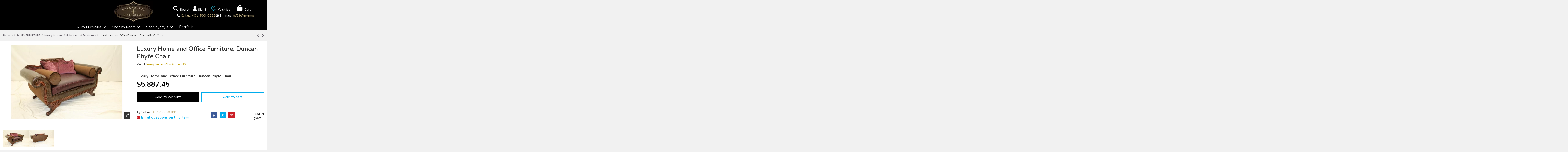

--- FILE ---
content_type: text/html; charset=utf-8
request_url: https://www.google.com/recaptcha/api2/anchor?ar=1&k=6LelS0YUAAAAAEhysVqVEP0ldG8WjybjWVhYcLbF&co=aHR0cHM6Ly9iZXJuYWRldHRlbGl2aW5nc3Rvbi5jb206NDQz&hl=en&v=9TiwnJFHeuIw_s0wSd3fiKfN&size=normal&anchor-ms=20000&execute-ms=30000&cb=w0j52c7uolq9
body_size: 48947
content:
<!DOCTYPE HTML><html dir="ltr" lang="en"><head><meta http-equiv="Content-Type" content="text/html; charset=UTF-8">
<meta http-equiv="X-UA-Compatible" content="IE=edge">
<title>reCAPTCHA</title>
<style type="text/css">
/* cyrillic-ext */
@font-face {
  font-family: 'Roboto';
  font-style: normal;
  font-weight: 400;
  font-stretch: 100%;
  src: url(//fonts.gstatic.com/s/roboto/v48/KFO7CnqEu92Fr1ME7kSn66aGLdTylUAMa3GUBHMdazTgWw.woff2) format('woff2');
  unicode-range: U+0460-052F, U+1C80-1C8A, U+20B4, U+2DE0-2DFF, U+A640-A69F, U+FE2E-FE2F;
}
/* cyrillic */
@font-face {
  font-family: 'Roboto';
  font-style: normal;
  font-weight: 400;
  font-stretch: 100%;
  src: url(//fonts.gstatic.com/s/roboto/v48/KFO7CnqEu92Fr1ME7kSn66aGLdTylUAMa3iUBHMdazTgWw.woff2) format('woff2');
  unicode-range: U+0301, U+0400-045F, U+0490-0491, U+04B0-04B1, U+2116;
}
/* greek-ext */
@font-face {
  font-family: 'Roboto';
  font-style: normal;
  font-weight: 400;
  font-stretch: 100%;
  src: url(//fonts.gstatic.com/s/roboto/v48/KFO7CnqEu92Fr1ME7kSn66aGLdTylUAMa3CUBHMdazTgWw.woff2) format('woff2');
  unicode-range: U+1F00-1FFF;
}
/* greek */
@font-face {
  font-family: 'Roboto';
  font-style: normal;
  font-weight: 400;
  font-stretch: 100%;
  src: url(//fonts.gstatic.com/s/roboto/v48/KFO7CnqEu92Fr1ME7kSn66aGLdTylUAMa3-UBHMdazTgWw.woff2) format('woff2');
  unicode-range: U+0370-0377, U+037A-037F, U+0384-038A, U+038C, U+038E-03A1, U+03A3-03FF;
}
/* math */
@font-face {
  font-family: 'Roboto';
  font-style: normal;
  font-weight: 400;
  font-stretch: 100%;
  src: url(//fonts.gstatic.com/s/roboto/v48/KFO7CnqEu92Fr1ME7kSn66aGLdTylUAMawCUBHMdazTgWw.woff2) format('woff2');
  unicode-range: U+0302-0303, U+0305, U+0307-0308, U+0310, U+0312, U+0315, U+031A, U+0326-0327, U+032C, U+032F-0330, U+0332-0333, U+0338, U+033A, U+0346, U+034D, U+0391-03A1, U+03A3-03A9, U+03B1-03C9, U+03D1, U+03D5-03D6, U+03F0-03F1, U+03F4-03F5, U+2016-2017, U+2034-2038, U+203C, U+2040, U+2043, U+2047, U+2050, U+2057, U+205F, U+2070-2071, U+2074-208E, U+2090-209C, U+20D0-20DC, U+20E1, U+20E5-20EF, U+2100-2112, U+2114-2115, U+2117-2121, U+2123-214F, U+2190, U+2192, U+2194-21AE, U+21B0-21E5, U+21F1-21F2, U+21F4-2211, U+2213-2214, U+2216-22FF, U+2308-230B, U+2310, U+2319, U+231C-2321, U+2336-237A, U+237C, U+2395, U+239B-23B7, U+23D0, U+23DC-23E1, U+2474-2475, U+25AF, U+25B3, U+25B7, U+25BD, U+25C1, U+25CA, U+25CC, U+25FB, U+266D-266F, U+27C0-27FF, U+2900-2AFF, U+2B0E-2B11, U+2B30-2B4C, U+2BFE, U+3030, U+FF5B, U+FF5D, U+1D400-1D7FF, U+1EE00-1EEFF;
}
/* symbols */
@font-face {
  font-family: 'Roboto';
  font-style: normal;
  font-weight: 400;
  font-stretch: 100%;
  src: url(//fonts.gstatic.com/s/roboto/v48/KFO7CnqEu92Fr1ME7kSn66aGLdTylUAMaxKUBHMdazTgWw.woff2) format('woff2');
  unicode-range: U+0001-000C, U+000E-001F, U+007F-009F, U+20DD-20E0, U+20E2-20E4, U+2150-218F, U+2190, U+2192, U+2194-2199, U+21AF, U+21E6-21F0, U+21F3, U+2218-2219, U+2299, U+22C4-22C6, U+2300-243F, U+2440-244A, U+2460-24FF, U+25A0-27BF, U+2800-28FF, U+2921-2922, U+2981, U+29BF, U+29EB, U+2B00-2BFF, U+4DC0-4DFF, U+FFF9-FFFB, U+10140-1018E, U+10190-1019C, U+101A0, U+101D0-101FD, U+102E0-102FB, U+10E60-10E7E, U+1D2C0-1D2D3, U+1D2E0-1D37F, U+1F000-1F0FF, U+1F100-1F1AD, U+1F1E6-1F1FF, U+1F30D-1F30F, U+1F315, U+1F31C, U+1F31E, U+1F320-1F32C, U+1F336, U+1F378, U+1F37D, U+1F382, U+1F393-1F39F, U+1F3A7-1F3A8, U+1F3AC-1F3AF, U+1F3C2, U+1F3C4-1F3C6, U+1F3CA-1F3CE, U+1F3D4-1F3E0, U+1F3ED, U+1F3F1-1F3F3, U+1F3F5-1F3F7, U+1F408, U+1F415, U+1F41F, U+1F426, U+1F43F, U+1F441-1F442, U+1F444, U+1F446-1F449, U+1F44C-1F44E, U+1F453, U+1F46A, U+1F47D, U+1F4A3, U+1F4B0, U+1F4B3, U+1F4B9, U+1F4BB, U+1F4BF, U+1F4C8-1F4CB, U+1F4D6, U+1F4DA, U+1F4DF, U+1F4E3-1F4E6, U+1F4EA-1F4ED, U+1F4F7, U+1F4F9-1F4FB, U+1F4FD-1F4FE, U+1F503, U+1F507-1F50B, U+1F50D, U+1F512-1F513, U+1F53E-1F54A, U+1F54F-1F5FA, U+1F610, U+1F650-1F67F, U+1F687, U+1F68D, U+1F691, U+1F694, U+1F698, U+1F6AD, U+1F6B2, U+1F6B9-1F6BA, U+1F6BC, U+1F6C6-1F6CF, U+1F6D3-1F6D7, U+1F6E0-1F6EA, U+1F6F0-1F6F3, U+1F6F7-1F6FC, U+1F700-1F7FF, U+1F800-1F80B, U+1F810-1F847, U+1F850-1F859, U+1F860-1F887, U+1F890-1F8AD, U+1F8B0-1F8BB, U+1F8C0-1F8C1, U+1F900-1F90B, U+1F93B, U+1F946, U+1F984, U+1F996, U+1F9E9, U+1FA00-1FA6F, U+1FA70-1FA7C, U+1FA80-1FA89, U+1FA8F-1FAC6, U+1FACE-1FADC, U+1FADF-1FAE9, U+1FAF0-1FAF8, U+1FB00-1FBFF;
}
/* vietnamese */
@font-face {
  font-family: 'Roboto';
  font-style: normal;
  font-weight: 400;
  font-stretch: 100%;
  src: url(//fonts.gstatic.com/s/roboto/v48/KFO7CnqEu92Fr1ME7kSn66aGLdTylUAMa3OUBHMdazTgWw.woff2) format('woff2');
  unicode-range: U+0102-0103, U+0110-0111, U+0128-0129, U+0168-0169, U+01A0-01A1, U+01AF-01B0, U+0300-0301, U+0303-0304, U+0308-0309, U+0323, U+0329, U+1EA0-1EF9, U+20AB;
}
/* latin-ext */
@font-face {
  font-family: 'Roboto';
  font-style: normal;
  font-weight: 400;
  font-stretch: 100%;
  src: url(//fonts.gstatic.com/s/roboto/v48/KFO7CnqEu92Fr1ME7kSn66aGLdTylUAMa3KUBHMdazTgWw.woff2) format('woff2');
  unicode-range: U+0100-02BA, U+02BD-02C5, U+02C7-02CC, U+02CE-02D7, U+02DD-02FF, U+0304, U+0308, U+0329, U+1D00-1DBF, U+1E00-1E9F, U+1EF2-1EFF, U+2020, U+20A0-20AB, U+20AD-20C0, U+2113, U+2C60-2C7F, U+A720-A7FF;
}
/* latin */
@font-face {
  font-family: 'Roboto';
  font-style: normal;
  font-weight: 400;
  font-stretch: 100%;
  src: url(//fonts.gstatic.com/s/roboto/v48/KFO7CnqEu92Fr1ME7kSn66aGLdTylUAMa3yUBHMdazQ.woff2) format('woff2');
  unicode-range: U+0000-00FF, U+0131, U+0152-0153, U+02BB-02BC, U+02C6, U+02DA, U+02DC, U+0304, U+0308, U+0329, U+2000-206F, U+20AC, U+2122, U+2191, U+2193, U+2212, U+2215, U+FEFF, U+FFFD;
}
/* cyrillic-ext */
@font-face {
  font-family: 'Roboto';
  font-style: normal;
  font-weight: 500;
  font-stretch: 100%;
  src: url(//fonts.gstatic.com/s/roboto/v48/KFO7CnqEu92Fr1ME7kSn66aGLdTylUAMa3GUBHMdazTgWw.woff2) format('woff2');
  unicode-range: U+0460-052F, U+1C80-1C8A, U+20B4, U+2DE0-2DFF, U+A640-A69F, U+FE2E-FE2F;
}
/* cyrillic */
@font-face {
  font-family: 'Roboto';
  font-style: normal;
  font-weight: 500;
  font-stretch: 100%;
  src: url(//fonts.gstatic.com/s/roboto/v48/KFO7CnqEu92Fr1ME7kSn66aGLdTylUAMa3iUBHMdazTgWw.woff2) format('woff2');
  unicode-range: U+0301, U+0400-045F, U+0490-0491, U+04B0-04B1, U+2116;
}
/* greek-ext */
@font-face {
  font-family: 'Roboto';
  font-style: normal;
  font-weight: 500;
  font-stretch: 100%;
  src: url(//fonts.gstatic.com/s/roboto/v48/KFO7CnqEu92Fr1ME7kSn66aGLdTylUAMa3CUBHMdazTgWw.woff2) format('woff2');
  unicode-range: U+1F00-1FFF;
}
/* greek */
@font-face {
  font-family: 'Roboto';
  font-style: normal;
  font-weight: 500;
  font-stretch: 100%;
  src: url(//fonts.gstatic.com/s/roboto/v48/KFO7CnqEu92Fr1ME7kSn66aGLdTylUAMa3-UBHMdazTgWw.woff2) format('woff2');
  unicode-range: U+0370-0377, U+037A-037F, U+0384-038A, U+038C, U+038E-03A1, U+03A3-03FF;
}
/* math */
@font-face {
  font-family: 'Roboto';
  font-style: normal;
  font-weight: 500;
  font-stretch: 100%;
  src: url(//fonts.gstatic.com/s/roboto/v48/KFO7CnqEu92Fr1ME7kSn66aGLdTylUAMawCUBHMdazTgWw.woff2) format('woff2');
  unicode-range: U+0302-0303, U+0305, U+0307-0308, U+0310, U+0312, U+0315, U+031A, U+0326-0327, U+032C, U+032F-0330, U+0332-0333, U+0338, U+033A, U+0346, U+034D, U+0391-03A1, U+03A3-03A9, U+03B1-03C9, U+03D1, U+03D5-03D6, U+03F0-03F1, U+03F4-03F5, U+2016-2017, U+2034-2038, U+203C, U+2040, U+2043, U+2047, U+2050, U+2057, U+205F, U+2070-2071, U+2074-208E, U+2090-209C, U+20D0-20DC, U+20E1, U+20E5-20EF, U+2100-2112, U+2114-2115, U+2117-2121, U+2123-214F, U+2190, U+2192, U+2194-21AE, U+21B0-21E5, U+21F1-21F2, U+21F4-2211, U+2213-2214, U+2216-22FF, U+2308-230B, U+2310, U+2319, U+231C-2321, U+2336-237A, U+237C, U+2395, U+239B-23B7, U+23D0, U+23DC-23E1, U+2474-2475, U+25AF, U+25B3, U+25B7, U+25BD, U+25C1, U+25CA, U+25CC, U+25FB, U+266D-266F, U+27C0-27FF, U+2900-2AFF, U+2B0E-2B11, U+2B30-2B4C, U+2BFE, U+3030, U+FF5B, U+FF5D, U+1D400-1D7FF, U+1EE00-1EEFF;
}
/* symbols */
@font-face {
  font-family: 'Roboto';
  font-style: normal;
  font-weight: 500;
  font-stretch: 100%;
  src: url(//fonts.gstatic.com/s/roboto/v48/KFO7CnqEu92Fr1ME7kSn66aGLdTylUAMaxKUBHMdazTgWw.woff2) format('woff2');
  unicode-range: U+0001-000C, U+000E-001F, U+007F-009F, U+20DD-20E0, U+20E2-20E4, U+2150-218F, U+2190, U+2192, U+2194-2199, U+21AF, U+21E6-21F0, U+21F3, U+2218-2219, U+2299, U+22C4-22C6, U+2300-243F, U+2440-244A, U+2460-24FF, U+25A0-27BF, U+2800-28FF, U+2921-2922, U+2981, U+29BF, U+29EB, U+2B00-2BFF, U+4DC0-4DFF, U+FFF9-FFFB, U+10140-1018E, U+10190-1019C, U+101A0, U+101D0-101FD, U+102E0-102FB, U+10E60-10E7E, U+1D2C0-1D2D3, U+1D2E0-1D37F, U+1F000-1F0FF, U+1F100-1F1AD, U+1F1E6-1F1FF, U+1F30D-1F30F, U+1F315, U+1F31C, U+1F31E, U+1F320-1F32C, U+1F336, U+1F378, U+1F37D, U+1F382, U+1F393-1F39F, U+1F3A7-1F3A8, U+1F3AC-1F3AF, U+1F3C2, U+1F3C4-1F3C6, U+1F3CA-1F3CE, U+1F3D4-1F3E0, U+1F3ED, U+1F3F1-1F3F3, U+1F3F5-1F3F7, U+1F408, U+1F415, U+1F41F, U+1F426, U+1F43F, U+1F441-1F442, U+1F444, U+1F446-1F449, U+1F44C-1F44E, U+1F453, U+1F46A, U+1F47D, U+1F4A3, U+1F4B0, U+1F4B3, U+1F4B9, U+1F4BB, U+1F4BF, U+1F4C8-1F4CB, U+1F4D6, U+1F4DA, U+1F4DF, U+1F4E3-1F4E6, U+1F4EA-1F4ED, U+1F4F7, U+1F4F9-1F4FB, U+1F4FD-1F4FE, U+1F503, U+1F507-1F50B, U+1F50D, U+1F512-1F513, U+1F53E-1F54A, U+1F54F-1F5FA, U+1F610, U+1F650-1F67F, U+1F687, U+1F68D, U+1F691, U+1F694, U+1F698, U+1F6AD, U+1F6B2, U+1F6B9-1F6BA, U+1F6BC, U+1F6C6-1F6CF, U+1F6D3-1F6D7, U+1F6E0-1F6EA, U+1F6F0-1F6F3, U+1F6F7-1F6FC, U+1F700-1F7FF, U+1F800-1F80B, U+1F810-1F847, U+1F850-1F859, U+1F860-1F887, U+1F890-1F8AD, U+1F8B0-1F8BB, U+1F8C0-1F8C1, U+1F900-1F90B, U+1F93B, U+1F946, U+1F984, U+1F996, U+1F9E9, U+1FA00-1FA6F, U+1FA70-1FA7C, U+1FA80-1FA89, U+1FA8F-1FAC6, U+1FACE-1FADC, U+1FADF-1FAE9, U+1FAF0-1FAF8, U+1FB00-1FBFF;
}
/* vietnamese */
@font-face {
  font-family: 'Roboto';
  font-style: normal;
  font-weight: 500;
  font-stretch: 100%;
  src: url(//fonts.gstatic.com/s/roboto/v48/KFO7CnqEu92Fr1ME7kSn66aGLdTylUAMa3OUBHMdazTgWw.woff2) format('woff2');
  unicode-range: U+0102-0103, U+0110-0111, U+0128-0129, U+0168-0169, U+01A0-01A1, U+01AF-01B0, U+0300-0301, U+0303-0304, U+0308-0309, U+0323, U+0329, U+1EA0-1EF9, U+20AB;
}
/* latin-ext */
@font-face {
  font-family: 'Roboto';
  font-style: normal;
  font-weight: 500;
  font-stretch: 100%;
  src: url(//fonts.gstatic.com/s/roboto/v48/KFO7CnqEu92Fr1ME7kSn66aGLdTylUAMa3KUBHMdazTgWw.woff2) format('woff2');
  unicode-range: U+0100-02BA, U+02BD-02C5, U+02C7-02CC, U+02CE-02D7, U+02DD-02FF, U+0304, U+0308, U+0329, U+1D00-1DBF, U+1E00-1E9F, U+1EF2-1EFF, U+2020, U+20A0-20AB, U+20AD-20C0, U+2113, U+2C60-2C7F, U+A720-A7FF;
}
/* latin */
@font-face {
  font-family: 'Roboto';
  font-style: normal;
  font-weight: 500;
  font-stretch: 100%;
  src: url(//fonts.gstatic.com/s/roboto/v48/KFO7CnqEu92Fr1ME7kSn66aGLdTylUAMa3yUBHMdazQ.woff2) format('woff2');
  unicode-range: U+0000-00FF, U+0131, U+0152-0153, U+02BB-02BC, U+02C6, U+02DA, U+02DC, U+0304, U+0308, U+0329, U+2000-206F, U+20AC, U+2122, U+2191, U+2193, U+2212, U+2215, U+FEFF, U+FFFD;
}
/* cyrillic-ext */
@font-face {
  font-family: 'Roboto';
  font-style: normal;
  font-weight: 900;
  font-stretch: 100%;
  src: url(//fonts.gstatic.com/s/roboto/v48/KFO7CnqEu92Fr1ME7kSn66aGLdTylUAMa3GUBHMdazTgWw.woff2) format('woff2');
  unicode-range: U+0460-052F, U+1C80-1C8A, U+20B4, U+2DE0-2DFF, U+A640-A69F, U+FE2E-FE2F;
}
/* cyrillic */
@font-face {
  font-family: 'Roboto';
  font-style: normal;
  font-weight: 900;
  font-stretch: 100%;
  src: url(//fonts.gstatic.com/s/roboto/v48/KFO7CnqEu92Fr1ME7kSn66aGLdTylUAMa3iUBHMdazTgWw.woff2) format('woff2');
  unicode-range: U+0301, U+0400-045F, U+0490-0491, U+04B0-04B1, U+2116;
}
/* greek-ext */
@font-face {
  font-family: 'Roboto';
  font-style: normal;
  font-weight: 900;
  font-stretch: 100%;
  src: url(//fonts.gstatic.com/s/roboto/v48/KFO7CnqEu92Fr1ME7kSn66aGLdTylUAMa3CUBHMdazTgWw.woff2) format('woff2');
  unicode-range: U+1F00-1FFF;
}
/* greek */
@font-face {
  font-family: 'Roboto';
  font-style: normal;
  font-weight: 900;
  font-stretch: 100%;
  src: url(//fonts.gstatic.com/s/roboto/v48/KFO7CnqEu92Fr1ME7kSn66aGLdTylUAMa3-UBHMdazTgWw.woff2) format('woff2');
  unicode-range: U+0370-0377, U+037A-037F, U+0384-038A, U+038C, U+038E-03A1, U+03A3-03FF;
}
/* math */
@font-face {
  font-family: 'Roboto';
  font-style: normal;
  font-weight: 900;
  font-stretch: 100%;
  src: url(//fonts.gstatic.com/s/roboto/v48/KFO7CnqEu92Fr1ME7kSn66aGLdTylUAMawCUBHMdazTgWw.woff2) format('woff2');
  unicode-range: U+0302-0303, U+0305, U+0307-0308, U+0310, U+0312, U+0315, U+031A, U+0326-0327, U+032C, U+032F-0330, U+0332-0333, U+0338, U+033A, U+0346, U+034D, U+0391-03A1, U+03A3-03A9, U+03B1-03C9, U+03D1, U+03D5-03D6, U+03F0-03F1, U+03F4-03F5, U+2016-2017, U+2034-2038, U+203C, U+2040, U+2043, U+2047, U+2050, U+2057, U+205F, U+2070-2071, U+2074-208E, U+2090-209C, U+20D0-20DC, U+20E1, U+20E5-20EF, U+2100-2112, U+2114-2115, U+2117-2121, U+2123-214F, U+2190, U+2192, U+2194-21AE, U+21B0-21E5, U+21F1-21F2, U+21F4-2211, U+2213-2214, U+2216-22FF, U+2308-230B, U+2310, U+2319, U+231C-2321, U+2336-237A, U+237C, U+2395, U+239B-23B7, U+23D0, U+23DC-23E1, U+2474-2475, U+25AF, U+25B3, U+25B7, U+25BD, U+25C1, U+25CA, U+25CC, U+25FB, U+266D-266F, U+27C0-27FF, U+2900-2AFF, U+2B0E-2B11, U+2B30-2B4C, U+2BFE, U+3030, U+FF5B, U+FF5D, U+1D400-1D7FF, U+1EE00-1EEFF;
}
/* symbols */
@font-face {
  font-family: 'Roboto';
  font-style: normal;
  font-weight: 900;
  font-stretch: 100%;
  src: url(//fonts.gstatic.com/s/roboto/v48/KFO7CnqEu92Fr1ME7kSn66aGLdTylUAMaxKUBHMdazTgWw.woff2) format('woff2');
  unicode-range: U+0001-000C, U+000E-001F, U+007F-009F, U+20DD-20E0, U+20E2-20E4, U+2150-218F, U+2190, U+2192, U+2194-2199, U+21AF, U+21E6-21F0, U+21F3, U+2218-2219, U+2299, U+22C4-22C6, U+2300-243F, U+2440-244A, U+2460-24FF, U+25A0-27BF, U+2800-28FF, U+2921-2922, U+2981, U+29BF, U+29EB, U+2B00-2BFF, U+4DC0-4DFF, U+FFF9-FFFB, U+10140-1018E, U+10190-1019C, U+101A0, U+101D0-101FD, U+102E0-102FB, U+10E60-10E7E, U+1D2C0-1D2D3, U+1D2E0-1D37F, U+1F000-1F0FF, U+1F100-1F1AD, U+1F1E6-1F1FF, U+1F30D-1F30F, U+1F315, U+1F31C, U+1F31E, U+1F320-1F32C, U+1F336, U+1F378, U+1F37D, U+1F382, U+1F393-1F39F, U+1F3A7-1F3A8, U+1F3AC-1F3AF, U+1F3C2, U+1F3C4-1F3C6, U+1F3CA-1F3CE, U+1F3D4-1F3E0, U+1F3ED, U+1F3F1-1F3F3, U+1F3F5-1F3F7, U+1F408, U+1F415, U+1F41F, U+1F426, U+1F43F, U+1F441-1F442, U+1F444, U+1F446-1F449, U+1F44C-1F44E, U+1F453, U+1F46A, U+1F47D, U+1F4A3, U+1F4B0, U+1F4B3, U+1F4B9, U+1F4BB, U+1F4BF, U+1F4C8-1F4CB, U+1F4D6, U+1F4DA, U+1F4DF, U+1F4E3-1F4E6, U+1F4EA-1F4ED, U+1F4F7, U+1F4F9-1F4FB, U+1F4FD-1F4FE, U+1F503, U+1F507-1F50B, U+1F50D, U+1F512-1F513, U+1F53E-1F54A, U+1F54F-1F5FA, U+1F610, U+1F650-1F67F, U+1F687, U+1F68D, U+1F691, U+1F694, U+1F698, U+1F6AD, U+1F6B2, U+1F6B9-1F6BA, U+1F6BC, U+1F6C6-1F6CF, U+1F6D3-1F6D7, U+1F6E0-1F6EA, U+1F6F0-1F6F3, U+1F6F7-1F6FC, U+1F700-1F7FF, U+1F800-1F80B, U+1F810-1F847, U+1F850-1F859, U+1F860-1F887, U+1F890-1F8AD, U+1F8B0-1F8BB, U+1F8C0-1F8C1, U+1F900-1F90B, U+1F93B, U+1F946, U+1F984, U+1F996, U+1F9E9, U+1FA00-1FA6F, U+1FA70-1FA7C, U+1FA80-1FA89, U+1FA8F-1FAC6, U+1FACE-1FADC, U+1FADF-1FAE9, U+1FAF0-1FAF8, U+1FB00-1FBFF;
}
/* vietnamese */
@font-face {
  font-family: 'Roboto';
  font-style: normal;
  font-weight: 900;
  font-stretch: 100%;
  src: url(//fonts.gstatic.com/s/roboto/v48/KFO7CnqEu92Fr1ME7kSn66aGLdTylUAMa3OUBHMdazTgWw.woff2) format('woff2');
  unicode-range: U+0102-0103, U+0110-0111, U+0128-0129, U+0168-0169, U+01A0-01A1, U+01AF-01B0, U+0300-0301, U+0303-0304, U+0308-0309, U+0323, U+0329, U+1EA0-1EF9, U+20AB;
}
/* latin-ext */
@font-face {
  font-family: 'Roboto';
  font-style: normal;
  font-weight: 900;
  font-stretch: 100%;
  src: url(//fonts.gstatic.com/s/roboto/v48/KFO7CnqEu92Fr1ME7kSn66aGLdTylUAMa3KUBHMdazTgWw.woff2) format('woff2');
  unicode-range: U+0100-02BA, U+02BD-02C5, U+02C7-02CC, U+02CE-02D7, U+02DD-02FF, U+0304, U+0308, U+0329, U+1D00-1DBF, U+1E00-1E9F, U+1EF2-1EFF, U+2020, U+20A0-20AB, U+20AD-20C0, U+2113, U+2C60-2C7F, U+A720-A7FF;
}
/* latin */
@font-face {
  font-family: 'Roboto';
  font-style: normal;
  font-weight: 900;
  font-stretch: 100%;
  src: url(//fonts.gstatic.com/s/roboto/v48/KFO7CnqEu92Fr1ME7kSn66aGLdTylUAMa3yUBHMdazQ.woff2) format('woff2');
  unicode-range: U+0000-00FF, U+0131, U+0152-0153, U+02BB-02BC, U+02C6, U+02DA, U+02DC, U+0304, U+0308, U+0329, U+2000-206F, U+20AC, U+2122, U+2191, U+2193, U+2212, U+2215, U+FEFF, U+FFFD;
}

</style>
<link rel="stylesheet" type="text/css" href="https://www.gstatic.com/recaptcha/releases/9TiwnJFHeuIw_s0wSd3fiKfN/styles__ltr.css">
<script nonce="EJ9HzyUnHuzPJW6vm6JV_A" type="text/javascript">window['__recaptcha_api'] = 'https://www.google.com/recaptcha/api2/';</script>
<script type="text/javascript" src="https://www.gstatic.com/recaptcha/releases/9TiwnJFHeuIw_s0wSd3fiKfN/recaptcha__en.js" nonce="EJ9HzyUnHuzPJW6vm6JV_A">
      
    </script></head>
<body><div id="rc-anchor-alert" class="rc-anchor-alert"></div>
<input type="hidden" id="recaptcha-token" value="[base64]">
<script type="text/javascript" nonce="EJ9HzyUnHuzPJW6vm6JV_A">
      recaptcha.anchor.Main.init("[\x22ainput\x22,[\x22bgdata\x22,\x22\x22,\[base64]/[base64]/[base64]/[base64]/[base64]/[base64]/[base64]/[base64]/[base64]/[base64]\\u003d\x22,\[base64]\x22,\x22eXrCj8ORwr/Ds8KIFGnDv8OdwpXCs3xlTFfCsMO/FcKbI3fDq8OqOMOROmPDmsOdDcK+YRPDi8KEC8ODw7wIw5lGwrbCisOGB8K0w68mw4paU3XCqsO/SMKDwrDCusO6wrl9w4PCtMObZUotwo3DmcO0wqJTw4nDtMKWw4UBwoDChlDDondINgdTw7QYwq/ClUvCuyTCkGxldUEGcsOaEMOEwrvClD/DoTfCnsOoc088e8KEZjExw7gXR2RpwoIlwoTCnsKbw7XDtcOneTRGw6/CpMOxw6NDM8K5Ni/CkMOnw5gnwpg/QBnDjMOmLw1KNAnDlhXChQ47w6ITwooiOsOMwoxNbsOVw5k7YMOFw4QbDksWBgxiwoLCvgwPeU/CoGAEC8KhSCEhHVhdcDtlNsOLw7LCucKKw5hIw6EKYMKSJcOYwqpfwqHDi8OuGhwgLA3DncOLw6RUdcOTwoTCvFZfw6fDuQHChsKhCMKVw6xsEFM7Cx9dwplJehLDncKzDcO2eMKmeMK0wrzDj8OGaFh1BAHCrsOrX2/CikbDqxAWw7B/GMOdwpdJw5rCu3dVw6HDqcKmwqhEMcKswpfCg1/DscKzw6ZAPioVwrDCssO0wqPCuhgDSWkpDXPCp8KPwpXCuMOywqR+w6Ilw4/CoMOZw7VxU1/CvF3DqHBfcn/[base64]/w701N8OFwrYRBD3DncKvQsOAw47DnsOcwqLCtSXDqsOHw7VTH8ORccOQfA7CiyTCgMKQFXTDk8KKNcKuAUjDscOWOBcVw7nDjsKfHMOmIkzChyHDiMK6wrTDslkdQlg/[base64]/Dv1sjwq3DuFbCmyTDlMKMw54fNMK+wrR3KC5bw5jDsFlIa0cpQsKxXcOVXBvCi2nCi00JLTcpw47Cr1YZN8K/UMOPMVbDkmZOBMKhw5sUeMONwoNQccKdwo/[base64]/CvsODJk8qwqnCrsOvwr7CjsKbwq8ZPcOffsOYw6YUw5zDiEJUWDVKN8OKbEfCncOtL0Z8w6XCucKGw5NAYT/ClQnCqsODCMONRT7CuTluw50gOl/DlcOodcOOQAZcO8KVGm4Owqc6w4PCjMODexLCv29Ew5rDs8KJwp8GwqrDlsO2wpzDt0/[base64]/UMKDw4JMwqV/DcONG3nDuxTCrcKGLghKw44SOHPCvi0ww5/Dj8OQXsOIScOEIcKDw5XCrsONwoBAw75WWR7DvFN7QEtfw7skd8Kmwp4Ewo/DtQYVBcKOIgNnfMOawoDDin5Owo9pAkvCqwDCgBXCiErDjMKWasKZw6o9DxBuw4Vcw5wmwochbnHCocO3bCTDvRhuIMK/w6nCnzlzdl3Dsg7CuMKmwqkJwpsEAhRzUcKMwrNzw5dUw4VITw0zXsOLwpBrw5fDtsO7A8O2UX1XesOUPDteXhvDp8OoFMOnNcOGXcKpw4LCm8O6w7sww4YPw4TCkVJ5eWhswrjDucKFwoxiw5YBdEoEw7/Du2PDssOEX2zCq8Odw5XCkjfCm3DDvcKwAMO/bsOSasKWwpJpwqVFEmPCr8OTVMOjPxJ4fcKCPMKbw6rCiMO9w71qQFrCrsOswptFV8Kcw5XDp3XDumhDwosEw74Fw7XCrn5Pw57Dsl7DosOubns3H3siw7DDg2kQw5ppKQoNch1QwrFTw7XChwzDnQ3CqW1Vw5cawqkzw4N7T8KCLW/[base64]/DssKGTk7ClsKdwqjCosOGwolAAMOoKi9FXkfCkMOlwpN+aE7Ch8K+wo9GeRFiwp0SP1zDkSPCgWU/wp3DjEPCsMKuGMKywpcZw5ELVhIubwskw4/DnhNjw6XCmUbCvwF9ARfChsO0SWbCtsOnSsOfwrUFwqHCvXhiw5o+w79Aw6LCoMO8KFLCicKZwqzCh2rDnMKKw43DnsKoQMKWw7vDgRIMHsO2w7xWHl0vworDszrDunciCUHDlTrCvUltM8OEEhdiwpIMw4VNwqzCqSLDvjDCuMOpYCxuasOAWRbDjXgOJnYRwo/DrsOkKhl7UcKWZcKnw4Afw43DpsOEw5BKJyc1DlM1O8OJbMK/ecOWBQXDmQXDmSzCtl1XWhIiwrJeHUbDqWUwKMKPw60lbMKrw4ZmwrJtw7/CvMK0wr3DoxbDomHCmgR9w41IwpvDqMKzw43CvGFaw7/DiGbCq8OZw5M8w63Ci2nCtQgVUmwfGDjCgsKrwpFqwoLDgADDlMKewoRLw6/CisK7A8K1EcOYPDzCtAgsw5/[base64]/w5BWXsK2w4o6K8Kcw516w5YqG1nDo8KsAMOHV8Ofw6XCr8OawqJ4TX4iw7fDhWhEUFDCn8O0JztywpbDjcKQwp8ZV8ONE2FhM8KnBsOwwonCtcK/HMKgw5HDssKsQ8KlEMOPHA1vw6gaYwUDZcOxIEZXWB/CucKXwr4UUUhFJcOow6DCqTQNDkREG8KSw6PCjcKswoPCgcKrFMOew43DnsKzfE7CiMODw4bDisK0wqlYc8KbwpzCrmvCvGDCuMOYwqbDh1/DsS8QPRlJwrM4FMKxBsKkw6gKwrouwrfDlsOcw7kjw7TDim8Lw61KQcKvPRDDuiRAw4ZawoFdcjPDqSETwqhBTsONwpQlFMKbwoMpw79zQsKCWGwwI8KcPMKITFsIw4xOYV/CmcOKVsK3w5/Co1/Dj2PChcKZwojDhnYzWMOqw7fDt8OFNsOQw7B7w57Cr8KKd8KSTMKMw47CisO2ZX9Awrx7I8K/I8OVw7vDvMKQDSRRecKEY8OQw6oSwrrDjsOXCMKAVMK0KGrCicK1wpwQQsKoO35NDcOFw6twwoQNM8ONOcOaw4J3wpgCwp7DvMOLQCTDosObwrUNCwvDmsOgLsKkd0/ChWLCgMObV1wTAsKCNsK8DhYKesKRIcO/UsKqC8O/ExQ7VkRrZsOxASA3bCfDsWZEw4YedVhHT8ORTHvCm3sNw6Vpw5hmcHpFw6vCssKEXGZTwodyw4gyw4fDgTbCugnDrcKDeg/CimTCjcOkHMKjw5YAW8KrA0HDt8Kfw4LDv0rDtGHDjG8Qwr7CpXjDpsOVPsOSXCVDQXfCq8KVwpJsw6lEw7tRw4nDpMKDbMKsesKcwrBUTSJmTcO2UXoawpclJxM3wp9Mw7E3VzZDOEBdw6bDowjDkivDvsObwpQWw7/CtSbDnMO9c3PDs3pywrvDvSB9f27DpwxMwrvCpHMRw5TCs8OXwo/CoAfCjzbDmFgER0dqw5PClmU4wozClcOyw5vDqVE7wpJdFQjChiZDwqbDh8OaLS/Cs8OhYwzCsRfClcOyw6bCkMKNwrTDo8OoTW3CoMKMZyomDsKrwrbDgxwSHn8rdsOWMsOldiLCqljCk8KMewHDhsOwO8OkJsOVwqViAcKmfsOPJmJEFcKqw7NTCEzDr8KjU8OEF8OISGrDl8OPw7/CrsOdbkDDpjRrw6Yaw6/Dg8Kgw5VQwqhlw6LCocOIw6YHw4ovwpcFw4HCo8KkwrLDgBDCr8O5PnnDjn/CvQbDhivCiMOOOsOPM8Opw6bCkMKwb0jCrsOLw5gVMmDCl8OfXsKKNcOzacOzcmzCuw3DnSvDmAM/AGA7bFghwq0cwoLCgxjDmsKAUm4uJCDDhsOqw4M1w5kFagTCv8OrwobDnMOAw6rCqCrDvsOVwrMtwqfCosKCw7xxAjTDqsOXScOcHMKLd8KXK8KTZMKFeSVeZBTClHfCvcOuSTrCvMKpw67CqsO4w4TCuVnCkgsew7vCsn0vUg3DoXI2w4/Du2bDmA4hVjDDpD9mFcKCw60WJnTCn8KjCcOkwozDlsKuwpTCscOcwoMywodEwp/CvCUzOnwuJ8KIwohOw4lawpUGwobCisOwRsKqJMO+UHNKckMCwrtWF8OwPMOGQcKEw5ARw6xzw7jCriIIDMOEw5LCm8OhwoRbwp3CgHjDsMOkV8K7AHw2V3/Cr8Kww4jDs8KZw5rCjTnDmk4QwpYBacKtwrTDpyzCs8KRdMOYYT/DjsO5UUVkwo3DvcKvWG/DhxE5wrTDrG4mfWVdMXhKwoJ9cQhOw5rCnipqKHjDp3vDscO2wopLwqnDiMOHH8KFw4YwwqHChy1CwrXDkVvCrwdRw71Gw7hRecKbacOVa8Kcwrdmw4zCinNWwpjDqxZuw5sJw5AeF8Oqw6RcDsK/fsKyw4JTJcOFOUDCqFnChMKmw71gX8O6woLDmWXDicKfdMKiM8KPwr8GAj1Tw6Vdwr7CssK7woBfw6lyHkIqHjnCjsKBbcK7w6XCm8Kpw5FywqUFJMKUAl/CmsKUw5nCpcOuwrMdEsKyWzHDlMKLwpbDo2hSFMKyCHPDiFbCtcO0Jk8Zw5R6TsOFwrnCriBQIWBDwqvCvDPDrMKIw5PCgRnCkcKZKzDDomkTw7sew5DCl03CrMO/w5rCgcK0RmY/A8OKe18UwpHDmcONeRsCw4ILwp7CiMOcfXY1FMKXwqgAPsKyYCQvw4TCkcOrwoRnFMOcPsKswqofwq4hWsOvwpgTw4PCpMKlR1fCs8Kmw4JrwoB5wpTCv8K/JEpzM8OMJcKLIm3DuSXCjMKmwowmw5d5wpDCqxcmKlvCgMKrwoLDlsKVw7nDqwZjBmAqw5E0w7DCn0JoK1/ClXrDm8O+wp7DnnTCsMOXEGzCvMO7RxnDr8OWw5IbWsOew7TDmG/DlMOgFMKoUsOMwpfDqWXCl8KQasKMw7zDmit5w5ZPdsOJw4jDlG4vw4EIwq7ChVfDizkEw5rCkHrDnwAUSsKvJgvCnnZ4ZcK6EHYhDcKBDsKtEgnCiQPDjsOdRlkGw7lGwrk4GsK4w5nDsMKAS2bCicOVw6pfw7IowoJYRBTCtMOJwpk4wqLCrQ/CoTvCmcOfYsKlCw1pXi59w43DpDQfw6bDq8KswqrDpjQPD3TCpcOlI8KgwrwEfVQdHcKEL8KQJRlmD33DtcKmNkdEwoQbwqkGJcOQwo/[base64]/[base64]/DqSZEQMKDLmtLw63Dlg/DrcORwro6DiEHw4gow6vCl8OewqXDtMKvw6wyBcOew5NPwpbDqcOwMcKhwq8eb1/[base64]/Dh0tkd0/[base64]/wpoudcKRVsOodx0twqXDpw3Cj8OsSnp2OToPNH/[base64]/[base64]/[base64]/Du0vCrsKXw40Jw7DDmA7DpThXUMKNw5PCuxseE8KUN3XClcODwqohw7bCpl4kwofDisO+w4HDm8O9LsKBw4LDpHVuN8OkwrVowoYnwph6I2URMWwjH8KKwp/DpcKmM8O2wofDqW8dw4XCvF8Jwptfw4Esw5sCVsO/GsOjwrAIS8OlwrICajtXw6YOPFxsw5QEfMO5w6zCk03Di8Kiwq3DpgLCjHrDksO8e8OzTsKQwqgGwq0FPcKAwrMzZcK9w6wNw5vDuC/ComN2djjDmQA9GsKvw6LDkMOHTVTDsVNWw4Jgw5s/wo7DjEgUXi7DjcONwp8rwobDk8KXw5pZYVhCwrTDmcOuw4jCrMOFw7hMdcK3wovCrMKdUcO6N8ObCBtKAMO1w4/CiCUawpjCoUMdw5MZw67Dk2ATSMKPW8OJY8O3PcKIw50nA8KFWBPDmsOGD8KXw6ssS0XDq8Kcw6TDgxbDrDIkJXB+Nykvw5XDg17DtFLDlsO7Ky7DjB7Dtl/CqjjCocKpwoMmw68cI0YJwqXCsmc+w5jDgcKFwprCn3Ibw5zDq1wqWBxzw4Z3YcKCwoXCrmfDtEHDn8Knw4MZwoNIccO+w6TCqgwvw7t/Cl8Wwo9mCgkgZ093wr5OWsOHTMKcBm04f8KtbgPCtXnCkjbDosKxwqnCqcKXwqVhw4QvYcOpSsOXEyw/wrdTwrhFMBHDt8OWAVZkwqLCiWnCr3TCnELCtw7DqsOGw4VewrxQw70wXRnCrFXDgDbDpcOoWSQYfsOvX2EkU0LDsXwNEzbCq2FAAcO4w5kQBxlNQi/DtMKIFkg4wo7DtxfDlsKUw5gXFW3DqMKLZXvCoRAgeMKiSFQYw4nDvEPDhMKcwpFMw4orfsOFSSHCn8KKwqlVW1PDv8KAShnDqsKLBcOvwrbCgkoCw5DCsRtywrcKH8OwDW3ChRHDsBvCtMK/FcOcwqo+cMOLLcOMD8OZNMOeT1TCoRhMVcKhPsKDVQwYwrXDqMO3wrIOAsO8F2DDkcO/w5zCh1QbScOwwoxkwoAxw6zCo30zEcKow7NTH8OqwotfVEFvw5/DsMKsLsK/[base64]/DhCjDjsOVKsOlc2kJEMK2Y1PCk8OAacKmw6txbMK+SBnCsyE8V8K0w63Dg0PDtsO/ET4oFQ/CsTBTwo06fsK0w6DDtzZwwoU/wrnDjSPCv3PCv0zDgsOCwp92G8KAHMKbw4J7wobDrFXCscOPw5PDqcO4VcKAA8OjI20OwrLCqRjCthHDikVDw4Jfw6DCp8OPw6l/DsKWQsO2w7zDocKuWsKwwp/[base64]/DkXHDkcKwZh3DlkHDr1kmwpbCsMKywr8uwprCiMOQD8Kjwo/CvcK+wp1MbsKVw6/[base64]/DocO9wq7ClGrCnDkRBlh1wpLCtknDuFZ8UsKOwpwjHmPDszg7FcKTwpjDshZdwqPClsKJNiXCnzHDocKIccOYWU/DusObJQ4IaUUjSDNsw5LCtlHDny1wwqnCpCzCvRtlPcKzw7vDgkfDlycWw4vCh8O2BCPCgcOnRcKZK3AqTTjCvT4Zwqdfwp3DvR3CrDAhwrHCr8KcZ8OEbsO1w43DgMOgw69wGMKQN8KHAy/CtSzDvhssPCTCr8Ouwr8NWU1Ww5HDgkowWgbClEo7K8KpcgZcw5HCpx7Cp0cBw6ppwot8Nh/DssK1JXkKDztyw5rDhSZqwrfDtMO8WzvCj8KMw7/[base64]/Dv3xDTgkVw5DCoSoAwpzDi8OOw5xZw6ATKmLCjsO5b8OFw6kYe8Kfw6l8fnHDo8OWe8OQZ8OGVSzCsEvCqD/DqVvCmsKlOcK8MMOJP1zDuCbDmwDDlcOcwrfChcKFw5g8eMOnw6xlLQDDiH3DiWvCgnrDgCcQInjDocOMw4XDo8KwwpPCs2J1blzCvVphc8Kww6DCs8KDwqXCrFfDqzJcZmgbdEM6WEfDpW/ClsKDwq/CrcKnBsOPwpvDrcOGWVrDkGzDun/[base64]/Dm2fCmwZrL8KnVcKnCsKKb8KNLsKgwpUpw4bDlwvDisOQRsODwrPCs27Cl8Odw6wRcmQlw6sXwrjCsi3CrTXDmBw7bcO9AsOaw65YBsOww6JhFnvCoDI1wpXDogrCim4gRA/[base64]/wrp8c8ONZHt9NcOHw4/Cr8KLwqcnZsOdw5rDhAk4wpXDo8Ozw7vDqcK0wq5/w7LCjnbCtDjCk8KvwoXDpMOOwqzCq8Omwq7ClMKuRH8qOcKOw5BAwpQqVHDCrXzCu8OEwrbDh8OIK8KPwpPCmsOSOE0lEw0DesKEYMKew7XDuGTCsj8Dw43CiMKYw67DnhvDvVPDriLCoj7CjEYRw5gkwosRw45/[base64]/wpoQwrjDusKlwqpmUxFNcGEmw6BjVsOfw6wEWcKGLg9/woHCqsOEwoLDuGldwpoJwpDCpTbDqBtLBsK9w47DvsKEwrdVEl7CqSPDjsKBw4cxwophw7pkw589wo0ORSTCpxV1Rz9MHsOJWF3DsMO5PVfCg1UQJFpSw4VCwqjDrCEJwp4hMx3CjQlBw6XCnitFw43DuXbDmTYkLsOrw4bDliA/wqbDln5Gw5lpEMKxa8KUQ8K0BcKKLcK+KUdvw7hVw4TDogdjPCUDwpzCmMKoN3F/wqLDpEwpwqcrw73CsiPCpBvChi3Dq8OJesKHw5Nnw5ESw5c+A8OfwrTCnH09bcOBUmTDiQ7DrsOAcTjCqAQaQGVuQsKrPRsewr0lwr3DrG8Xw6TDp8ODwpfCrwEGIsKGwrrDlcOVwr15wqceDWQpYiPCq1nCpy/[base64]/woVVFxdbw7UJYRJXw5pEaMOawpXDtsOzflVvGh/DpsKhw4bDhDDCscOrfMKUAljDmsKhD3DClglxOi53QsKDwqrDicKewrPDsjkqL8K1PXHCl2pQwoxdwr/DlsK6UxR8FsK+TMOXfTHDiSvDn8ObBWBSSAIzwoLDiB/[base64]/w5/DvTHCp8Kiw410w5XCsMOewrnCumEVKcKmwrHCicK5JcKecBnDiTjCtm7DpsOgQsK3w4M/wp/Dqzk6woxtwqjCj0kbw4DDg2HDsMO0woXCtsK3CMKPd3tWw5fDjCFnPsK5wpIswp56w4dZE08zFcKbw6FNGg99w5dEw6zDumhiZMOXJjFRAS/CjUHDhmBRwpdUwpXCq8OGEsObeChWKcOVHsO9w6EgwoVgAxXDhSZ5OcKETWTCnjfDpMOpwoYqTcKxbcOIwoRPwop3w6jDomt0w7cnw79ZQcK5GVd0wpHDjcKTHAfDkMOEw5Vswr5XwoMCU1rDlHLDhlLDiB8oCAVnVcKMK8KXwrYHLRXDicK2w6/[base64]/[base64]/w5rDicOgwoTDhFbDlQBrwpnCtsK1wprCgsOyDsK8wqULOW9RX8O3w4/CnyApFBfCm8O6aTJlw7XDshxqw7FHVcKRPMKIQcO+f0wQEcOhw6zCuG08w6dPbcKKwpQoWVrCusO5woDCi8Oib8OedVHCnjN1wr9lwpZtJTTCp8KHK8O+w7cQZcOATUXChMO8woDCslU9w5hZBcK1wqR2M8KoUzoDw6sHwp3ClcKFw4Nhwphuw4gNZm/CgMK/[base64]/CoxLCmhdWwprDsXl0UcOeRETDn1xcw6okKcKlecKwasOSSElfw61pw50sw6Ngw7w2w7rDlQN6bUgaYcKVw6BGacObwobDocOAD8Khw4LDoVZoKMOATMK1e1DCjnl6wqtlw5rClX53bhFUw5HCsTp/woNbAMKcF8O0O3sqH2Q5wp/Cr0BowrXDpUjCqkjDoMKrVlfCnnpwJsOlw7dYw5EEPcOfEGoJTcO5R8OXw6dNw70qIBZpJcO6wqHCp8KxOsKFFm7CucKzDcK5wr/DisOrw7o4w5zDosOowoRALgo7w7fDtsOPQjbDl8OPWsK8woUlB8OjdkNReCXDhMKoCsOQwrjChsOPPnDClgLDsFXCqxpYWsONBcOjwoPDgMOdwoNrwohnTkRON8OowpMyU8OPWBLCo8KEbU7DmhEkQHp4GlDCosKKwrc4FQrCvMKgWGTDui/CkMOTw51WCsO7wrfCmcKrTMOVFUfDp8KNwoUswqHCncKWw5rDvHfCsHUNw60lwoENw4vCqsK5wovDnsOFbsKPbsOpw6hgwrrCrcKww55swr/CuWF6YcOEM8OANlzCt8KmOUTCuMOSw5QCw5Rxw6sMB8KXN8KLw78XwojDk0/DlcO0wo3ClMOdSBNew6pXVMKkScKJQsKqTMOkfQHCoR49wpHDicOYw7bChk5iGcKHVxssSMKUwr0hwoQoaB3Dsw4Aw5RXw7bDicKgw41VUMOVwrHDksOgCjvCvMKiw5kvw6JXw6oyFcKGw5Znw79fBF7DpT3Ck8Kzw5Mgw5wWw4fCnMKtB8OUVQjDksOZBcOdD0/CuMKDACzDllREYz/DtCPDg08dUcO+SsKwwoHDoMOnVsKwwr1ow7A6FDIhwq0GwoPDpMORUcOYw4sCwohuHsK/wrHDnsKywrdTTsKuw6hIw47Cn3zDscKqw5jCk8O8wptUcMKlccKrwoTDigfCvsKQwqcRGCs0LnvCs8KvEXApMMObBkPCjsKyw6LDjxlWw4vDgWbDiW3DhQRjFsKiwpHCrExHwoPCoRZiwqXDoXnCiMK8f1V/w5TDusK4w4PDuwXCusOPN8KNYAxVOAFyc8O5wp3Drkt5UznDqcKNwrrDjsKvOMOaw6BSMAzCmMOdPB8GwrPDrsOjw5VSw6sfw6bChsOjYWI/csOBBMO0wo7Ci8KMCsOPw5coOMOPwpnCi3gEf8OMOcK0IcO2I8O8CiLDhcKOfR9QESNkwolWMi9RCsKAwqx6JRAbw71Nw67CqgPDtG9zwot+VC/CqMKqwo0AEMOww4otwpvDhGjCkBhWIl/CqsKUG8O/GnLDhXzDiiZsw5fCp0h2BcK1wrVGdhzDtsO2wovDk8Otw7LChMO/U8KaMMOhTMOrRMO8wrZ8TMOyc3YkwovDkFLDlMK2XcOzw5wOecK/b8Ocw618w5kiwoTDh8K3VTjDgxrCmx8vwozCqwjCtsOjc8Ouwo09VMKnLxhvw7EoWsOJVxsQeBoZwo3Cl8O9w6zDo19xBcKmwoAQNFLDs0MVRsO5LcKTwoF9w6Zbw6dPw6HDrMK7B8OfacKTwrbDtH/Ci3IWwofChsKRXMOEF8OcCMOHZcOncMKVHMOSfjZQBcK6Li9wPGUdwpd1DcOrw5/CnMOywrzCg1vDuhPDvsOrb8KwbW40woI5DBJ/D8KUw58EHsOnw7fCnsOhPkEcWsKPwoTCgExswpzClCTDpCc0w6Q0Hgcdwp7DrWt3I0DDrDcww6XCuzfDkGNJw6hALMO7w7/[base64]/wr9fAsOjw5kqMMKhMmccwqXDtzAiQFQOKT3DmmjDmRkuXD/CvsOmw5t1a8KpCCFMw4NITcO6w6tWw6DCmQsya8OvwpVbAsKiwrgnQH51w6QZwplLw7LChMO7w4TDjUAjw6g/wpPCm14lbsKIwqdXUcOvHFfCuC/DqEcVdMOeGXLChgpPHsKzPcKBw6jCgyHDi1gvwr4Mwp9xw6xpw5zDj8K0w4DDm8KkeTTDmD0gQmZSEiEHwpVawrEvwpNAw45+BTPCjh/Cg8KPw5Q2w4tHw6TCuWwfw5PCqwvDv8Kxw4vClljDhRbCqcKHMW9cacOvw7l/wrrCmcO+wpIvwppbw4kzaMOHwrHDqcKkC2fCqcO1wrVow4/DvS9bw5HDr8Okf2otYk7CngNWPcO+TSbCocKrwrLDgXLDmcO4w6zDisKTwrYiM8KMV8KSXMKawobDkh9gwqBgw7jCskEHT8KhLcKIIT3CrlNEMMKHwoDDl8OuJg4HBGnCshjChXzDljkKOcOAG8KmRVDDtV/Du3/CkFrCksOLZMKCwqvCs8O7wph9MCbDscObDsOww5HCgMK/[base64]/DrcKAWsOHwqsnQEQ9wqnCq8O3CsKXIwArNMOPw4DCkzfDuXobwrjDl8O4w5zCtsO5w6TClcK7wr8Kw5/CicKXDcKCwpPDuSdewrIDcXrCpcKww7vChMOZXsOYRw3DnsO+DkHDmF7Dj8K1w5sYM8Kzw4TDmnLCucKLeA1aMsK+dcO2w6nDn8K4wrpGwqTDn345w7rDh8Knw4lpK8OgUsK1bnTClcO4DcK7w78PNkUUZMKBw4QYwplRH8KAAMKaw7XDmSnDusKwAcOaVW/[base64]/w7zCgT0nF8KkRy4UwopgwoQtw6PCj1N2V8K1wr99wqPDg8Kkw53CnwJ4PC7DscOJwpkMw6PDlil/[base64]/ZsOsfhEQUH8MehbCjizDvMKgJcKnw4HDocO9AVLCgsKsYlTDg8KWJ3wmXcKWSMOHwo/Dg3DDqMKQw6/DlsOgwrXDkSQcIgl9wqp/UG/DiMKUw5Fow6wsw7hHw6jDk8O1d3w/w5Eow4bCm03DrMOmHcOuJ8O7wqbDu8KkbGM7wo9NW3AkCsK/[base64]/w7DDhsOEwogBwrM8w4vDvipnwqTDnmtQw5rCkcOzZMKRwqAjdMKUwpd4wqMTw7vDu8KhwpRgZsO1w7zCr8Kpw59pwrPCqsOnw7HDt1zCugYgDTHDhEBNezBlIsOCWsO/w7Udw4Fzw5jDjkoyw6YUwrXDsgnCo8K3wpXDt8OtFMOUw6hQwrNxP1R+BMOxw5NDw6/DosOTw6zCpXzDsMK9MhABZMK3AzBjQCAWVCPDsB1Xw5HChnVKJMKkEcOJw63CsVTCoUoTw5QuS8KzVCRowpVvBALDlcK0w4h2wpVcYEXDu2kQQMKmw41+IMOINQjCnMKJwpjDtgbDjMOYw51ww6RvUsOFSsKRw5bDn8OoYQDCqMKIw5PCl8OgHQrCjUrDkwVRw6M/woPCoMOcYU7DmB3CkcOqDwHCgsOIwpZ3H8O9w5gNw6opPgoPe8KQF2TCnMKvwqZ6worCoMKiw7ZVCizDqx7DoB5xwqYhwqZEaSE5w6wNSg7Cm1AKw4rDmcOOSixRw5NGw405w4fCrwLCn2XCrsOgw7XDsMKeBzcVZcOswr/DoQLDmzJFLMOWDcKyw7UOW8K4woLCs8Kfw6XDlcOFFlBuRz/CllHCssOKw77CgE8Jwp3ClsOqGSjDncK3YcKrGcODw77CiinCiAI+c3rDtDQDwpHCsXFEc8KQTcKuV0PDiU/CpU44c8OBNMOMwpTCvmYnw7zCn8KQw78gHC3CmnhUTWHDj08qw5HColbCgDnCqQdKw5sIwpDCpDxyYQ1XccKKIDM1T8Ksw4M9w6YcwpRUwpQbMw/DjjF5OcOkX8KWw7/CksOOw5jDtWsPUsO8w5BzTMONKh49fnwkwoE4wr4nwrXDiMKBEsOaw5XDu8OfWQExDk3DgMObwpc1w5FMwrjDgR/CqMKtwo5dwrPCsXrCq8OCP0FBDlvCmMOOWnpMw4fCuR3Cj8Oiw7VqNAMjwq85DsKPRcO0w6s5woY8O8O9w5LCvcOrQ8Kxwr01JQ/DnU5uQMKweBnCi14kwpHCiGEPw6RRO8KxSmDCuijDhMOFZWrCqk4jw5t6VsK7BcKRSUwqZk/CuHHCssK8Y0PCtGHDi2ZjK8KKw44+w73CjcK3Vgg4JEYCRMO4w67DrcKUwr/Dolk/[base64]/Dgz/DnxR2wqtkL0puV0HDtj7Cg8O9JlbDlsKxwp1TecOswrjChsO1w4zCiMKXwo3Cp1TCl2fDo8OuXk/Ci8O+DzjDnsOkwrPCiWDDh8KIPiTCtMKJesKrwovCiRLDsQdfw6xeBkjCp8OvOMKNZMO3YcOfUcKYwoE1amXCpxzDmsKmFcKJw6/Dng3ClWAzw6HCi8OLwp/CqMKnOhPCp8Oxw70+KzfCo8KUC3xkE3HDssOVbjYIYsOMYsOBSMKPw73DtMOSMsOqVcOowrYcVk7Cn8Ozwr7Ci8O8w60awrrCjjdSeMOaMS/CpsOZUSp3wp5Mwr50CMK7w6cFw6JRwo/DnXLDvcKXZMKGwqt/[base64]/[base64]/DpR0gbsK2w7rCtwDDvMOSSUtYwqc+wpFOwoIvXn5OwoRgwpvDjW5FWcOqZcKRwo54fUFnWGPCqCYNwpDDkHLDhsK2SUnCtsOUNsOHw53DtsOjUsOwEcKQAmPCmcKwEDBjw7wbcMKwOsO/w5XDkBgvFVHClkw5w5Mvw48PW1BrKMKfZcKhwrIFw6xxw7ZbbMKBw6hiw50zYcKbFMKuwrkpw5LDpsOfOQt7LT/Cg8OxwpnDhsOxw4PDksK0wpBaD3fDj8O1eMOiw4/[base64]/dWvDpAMCw7vDmcKaw6/CvcKFw5pEHlEVKGUPJwDCtMOQdUVYw7zCuhjDg0tlwpEcwpkHwovDmMOaw7ssw7nCt8KuwqjCpD7DjTPDsDZ8w7R7F03DpcKSw6rDssOCw6PCr8OhLsK6LsOnwpbCmlrCjcOMwptewqTDm0pXw6zCp8KeFQFdwqrCggbCqBrCkcO/w7zCumAWw7xIwrDDmMKKPsKMdMKIYkRcfSkoc8KZwqIow7QDRl03TsKWEH8KAwzDozpdbsOpLQkWBsKrCn7CnHXCn3k7w4lRw7XCjMOlw79qwrfDrDE+Kx17wrfChMOpw6DChEHDli3DuMOtwrJfwr/[base64]/CncOfR2zDiMOdw7wkO8OEc8KkwqsmS1PDhsKxw4nDggrDjsK/[base64]/[base64]/CrU0Sw7nCpsOaD0vDvztlw6Nqch1Ca2DDlMOUWR4sw4pswq4fYCZzb0g0wprDocKCwqVTwo8kLjYeccK5EUxzMMKIwpLCjsK4GcOAf8Orw7fCvcKqO8OnIcKjw4xIwqs/wpvCn8O3w6U8wog+w5/Dg8K/c8KPQcK9VjXDhMOMw6UvCF3CmsOABS/DnDjDrnXChnIPLxTCqBPDoHpTOU5GR8OaNMO4w41qHF3CpgVxCsK9c2RjwpUGwqzDlsKNKMKYwpTCl8KBw6FSw41ZJ8K+D3vDr8OgRMOlw7zDqwjCjsOdwpNmAMO9NjvCjsOjAkd6NcOGw7vChEbDrcKCAhEiwojCvDTCssOWwqHDrsOMfxTDkcO3wr/CvkbCl10Zw5TCq8KowqQlwo0UwrDCq8KkwrnDsXvDlcKSwoXDmVN6wrNXw7Qqw4bDv8KaQcKRw6ECCcO6asKeQTrCk8KUwqYtw7jCmD7ChhEdWxbCmCoFwoHCkgA6aArCui7CvsOVGMKswpAITDDDm8K1GmMlwr/CvcOtwofCicKUY8OGwqduDljCn8O3ZiwEw5jChB7ChcKcw7PDvmrDlm/[base64]/Dp0dlWHcidMOtw5FywpvDg0nDq8KOD8OEf8OqQFF/[base64]/DgD7CrMKFwp9JwqkNw4ISTMKtw7FXw5hLThHCpcKnwpXCncOMwqHDiMO9w7rDj0rCu8KLw4QPw6dvw6nCi3zCkxbCnwQ3a8O9w6pqw6/DlErDoGzChQ0WAUDDjGbDtWZNw71ZRkzCkMOFw6rDvsOZwodjKsOMAMOGBMOfcMKTwoomw54dE8O7w6Qaw4XDmiMIPMOlecOjSMK3IUDDs8K6DELChcKlwrrDskPCqC9zVsOAwpTDhgdHbSpJworCjcONwqh3w4M9wrPCvjRrwo3Dt8O2w7UUMG/ClcK3LxQpI0fDpcKGw4Ajw61xNcK7W3/CiUMSUcKDw57Dv1N3EBkPw7bCuDhUwq4ywqvCsWjCi1tANcKuVV/DhsKBwqsqRg/DvDzCtTx1w6LDu8KyWMKUw5h5w47DnMKbBno0AsOOw6jCr8KFXsOWbGbDtko7ZMOew4DCkBxGw741wrIPWFDDhcOHVhHDrnQtdsO7w64rRG/[base64]/worCuWTDi1lNwp/Dq1vChl/Cm8Ogw6orGcKBM8KLw4jCpcKwSV1Zw5TDi8OcAC06TsOKQxnDphcaw5HDiBFFfcOSw7thNh/Dq0FEw6jDvMOawpE8wpBLwo/Ds8OlwoVJB1PCrz1uwo1Iw6/CkcOMMsKVw6DDnMOyJyR2w5wKMcKMJyzDhER2TVPCmcOhenLDtcO7w5rDtTQPwoLCg8KcwrA6w6nDh8Onw7/CrMObFMKZfVNfE8OHwowwaEzCk8OywpHCuWfDp8OXw4DCscKqR01XbTHCpSbCg8KuEznClTHDiBfDhsOiw7Rbwo19w6nCjsOrw4bCgcK7ImzDncKmw6h0Miomwp0cEsOBFcKyDsKKwqZBwr/DlMO9wq0Od8KkwozCqn8bw4jCkMOhdMOrw7c+WMOMNMKJJ8OOMsOXw4TDhQ3Do8KYZMOEeyXCrlzDkE4Tw5p+w5zDvy/Cv3TCt8OMY8K3UkjDh8OHKcOOcsONCAXCuMOfwrjDsh1/DcO+HMKAw5/DhRvDu8OEwpXCgsKzQsK6w5bClsKow6nCtjQEH8KnX8OtACAyU8OlZWDDrGHDuMKUe8OKTMKdwpvDk8O8BC7DicK3wqzDjmJmw5HCmBM5UsO6UChGwpDDsA3DnsKtw7rCv8Ojw6U8JMOvwqzCvsOsO8Ogwrokwq/DhsKTwqbCu8KWEwcdwo91blLDgVjCllzCiSXDkmrDrsOEXCwFw6DCsXLDrgEJeTzDjMOtN8Onw7zCqMKHAMO/w4vDicOJwo1TeEUWcGoDFhpvw7nCjsKHwrPDnzckSlFEwqvCoiszW8OFVl1BXcO6JFUyVSDCpcONwocnCFvDpULDinvCssOwWsO2w6IbJcO8w5vDuiXCogfCvGfDh8K+F2McwrZ/wqbCn2bDkycnw6tWbgwZe8KYAMOMw4nCkcOJVnfDt8OvXMOzwp9ZS8K4w7Aiw6LCjkU5fMO6czUdFMOBwoVpwo7DnTvCoA8eMWnCjMKYwpU/w57CjHzCqMOxwplNw65OJCPCoj1mwr/CrsKHMsK/[base64]/[base64]/CuFsrwp8FQ8Kvw4tmw5R0BMKKYMKlw4l7GDA0Y8OywoRdEMK/wofDuMO+EcOgKMOGwrnDq3VxBCQww6lJDkbDky7DoVV4wpLDpUx1e8OTw5bDp8O2woFbw6bChkxGGcKOS8K9w7hvw6vDmsO7woTCusK0w4LCpsKzcW/CtF9+fcKJRnJ6RMKNI8K0worCmcOrUwPDq0PDmSbDhRtrwqYUw6EjE8KVwq/[base64]/NVjChGTDncKTw5zDjV8/wrjCj0RQSQpkdcO+wqhvw49Ww4FmJjjDsQN0w49IWh7ChAbDqkLDosO5woPCtRRCOcK7wrbDrsOfLGQxbgFnwosAOsO1wobCoQdewrl4Qkopw7pOw7DCgBsYJhkGw41OXsOZKMKgwobDusK5w7tGw6PCoF7DscOqw4gBLcKqw7V/w5l4ZXdPw5RVdMKXFUPDksOdLsKJd8OpCcKHIMOobE3CuMOmOcKJw5wBGEwgwq/DghjDsy/[base64]/CucKbfMKCwrpvwqrCs8KLJmzCscOwbXNhwqVCRznDtU7DpzjDg1LDrnc2w6Q6w7sJw4A4w7Ntw7vCsMO5EMKmTsKnw57Cn8OGwop3VMOnEwLDi8K/[base64]/[base64]/[base64]/w7TCgsK9w5rCnsOwAl03BcOBHgvDlkvDqgQEwpjDosKqwrTDghHDicKdBQDDhcKfwofCkcO2SC3CqkXClX1KwqHDlcKdLMKSQcKrw6ZFwpnDrMO0w7wRw7fCm8Ocw4nCsT3Con9uRsKswpoyDi3Cl8OVw4/DmsK3wo7ChQ3DscOiw5LCvE3Dg8KGw7DCn8KTw4h3GycUN8OJwpohwpFcCMOUCxMYSMKpGU7DocK8CcKpw7TCnwPCgD1/WktHwqLDmmsAAAnCrcKmKgXDi8ODw5MoZVbCvDPCjMKjwosTw67DicKJegfCmcKDw6AAdsORwr3Cs8KlaQklZSnDhV0iw49xZcKre8O1woosw58zwrzCqMOWFMKew7tpwqvDicOfwoV9w6DClG3DkcOiBUUuwrDCq1QnHsK8acOtwq/[base64]/CgmLDsQRKOcOOw7PDjnA0w5LCocKmPAl3w6bDr8OfccOVLDfCiBDCkwwXwoJTeW7CgsOqw4kzf1HDsUPDh8OvLx3DlMK/EwMqAcKsOyNmwrHCh8ORZ3gUw7IoSCg2w5E+IRTDg8OQwqYEDcKYw57Cl8KLUzvCoMOjwrDDpB3DjMKkw5s/w6tNE3jDi8OvBMOJXDbCt8KnEWfDiMOmwpp0Uhs2w6oGHklyK8OrwqB6wo/CtMO6w79SeSDCmTM6wqoLw6QIw5Faw7kLw63Dv8Oww7ANJMKVSjzCn8Kswrhvw5rDhjbCmcK/w6IaEzVVw4HCh8OuwoJUCi9Lw6zCgWHCnsO4T8Kcw67CtWUIwrk/w7pAwrzCiMKXwqZseW/ClyvDtjzDhsKsEMKkw5gJw43DrcKIPDvCtD7ChUvCvgHCjMOOUsK8b8KBfwrDgsKew7bCg8OLfsK5w77DocOZc8OOB8O5fMKVw7YDSMOAQcK+w67CjcKAwqk+wrcYwowOw4dBw63DhMKYwovChMKVQQETOgZVYU1zwpw/w6LDscO1w5DChFrDsMOwbC0Lwq1KNFEUw4RSFXnDuDXCt38ywpxfw7YLwpdtw6QXwr/DoRZSbcOVw4TCtT1Gw6/[base64]\\u003d\x22],null,[\x22conf\x22,null,\x226LelS0YUAAAAAEhysVqVEP0ldG8WjybjWVhYcLbF\x22,0,null,null,null,1,[21,125,63,73,95,87,41,43,42,83,102,105,109,121],[-3059940,454],0,null,null,null,null,0,null,0,1,700,1,null,0,\x22CvYBEg8I8ajhFRgAOgZUOU5CNWISDwjmjuIVGAA6BlFCb29IYxIPCPeI5jcYADoGb2lsZURkEg8I8M3jFRgBOgZmSVZJaGISDwjiyqA3GAE6BmdMTkNIYxIPCN6/tzcYADoGZWF6dTZkEg8I2NKBMhgAOgZBcTc3dmYSDgi45ZQyGAE6BVFCT0QwEg8I0tuVNxgAOgZmZmFXQWUSDwiV2JQyGAA6BlBxNjBuZBIPCMXziDcYADoGYVhvaWFjEg8IjcqGMhgBOgZPd040dGYSDgiK/Yg3GAA6BU1mSUk0GhkIAxIVHRTwl+M3Dv++pQYZxJ0JGZzijAIZ\x22,0,0,null,null,1,null,0,0],\x22https://bernadettelivingston.com:443\x22,null,[1,1,1],null,null,null,0,3600,[\x22https://www.google.com/intl/en/policies/privacy/\x22,\x22https://www.google.com/intl/en/policies/terms/\x22],\x22YyzrGXym+7VyJmtRQpqIas1ZdNXpgsbrx/J+GZehjms\\u003d\x22,0,0,null,1,1768026210300,0,0,[245,33,42,57],null,[245,95,3,243,223],\x22RC-h7jhDGi_1DLh6A\x22,null,null,null,null,null,\x220dAFcWeA7RrZ53lo4nWPqClqR0EdxXBoL6gZMfQr1neXmCNwJorDI0KCNROYLauw3IvvnQo93RNsdUEVm0aBU6b1Vo6FIgtnFZrw\x22,1768109010207]");
    </script></body></html>

--- FILE ---
content_type: text/html; charset=utf-8
request_url: https://www.google.com/recaptcha/api2/anchor?ar=1&k=6LelS0YUAAAAAEhysVqVEP0ldG8WjybjWVhYcLbF&co=aHR0cHM6Ly9iZXJuYWRldHRlbGl2aW5nc3Rvbi5jb206NDQz&hl=en&v=9TiwnJFHeuIw_s0wSd3fiKfN&theme=light&size=normal&anchor-ms=20000&execute-ms=30000&cb=79icncmq7ku5
body_size: 48659
content:
<!DOCTYPE HTML><html dir="ltr" lang="en"><head><meta http-equiv="Content-Type" content="text/html; charset=UTF-8">
<meta http-equiv="X-UA-Compatible" content="IE=edge">
<title>reCAPTCHA</title>
<style type="text/css">
/* cyrillic-ext */
@font-face {
  font-family: 'Roboto';
  font-style: normal;
  font-weight: 400;
  font-stretch: 100%;
  src: url(//fonts.gstatic.com/s/roboto/v48/KFO7CnqEu92Fr1ME7kSn66aGLdTylUAMa3GUBHMdazTgWw.woff2) format('woff2');
  unicode-range: U+0460-052F, U+1C80-1C8A, U+20B4, U+2DE0-2DFF, U+A640-A69F, U+FE2E-FE2F;
}
/* cyrillic */
@font-face {
  font-family: 'Roboto';
  font-style: normal;
  font-weight: 400;
  font-stretch: 100%;
  src: url(//fonts.gstatic.com/s/roboto/v48/KFO7CnqEu92Fr1ME7kSn66aGLdTylUAMa3iUBHMdazTgWw.woff2) format('woff2');
  unicode-range: U+0301, U+0400-045F, U+0490-0491, U+04B0-04B1, U+2116;
}
/* greek-ext */
@font-face {
  font-family: 'Roboto';
  font-style: normal;
  font-weight: 400;
  font-stretch: 100%;
  src: url(//fonts.gstatic.com/s/roboto/v48/KFO7CnqEu92Fr1ME7kSn66aGLdTylUAMa3CUBHMdazTgWw.woff2) format('woff2');
  unicode-range: U+1F00-1FFF;
}
/* greek */
@font-face {
  font-family: 'Roboto';
  font-style: normal;
  font-weight: 400;
  font-stretch: 100%;
  src: url(//fonts.gstatic.com/s/roboto/v48/KFO7CnqEu92Fr1ME7kSn66aGLdTylUAMa3-UBHMdazTgWw.woff2) format('woff2');
  unicode-range: U+0370-0377, U+037A-037F, U+0384-038A, U+038C, U+038E-03A1, U+03A3-03FF;
}
/* math */
@font-face {
  font-family: 'Roboto';
  font-style: normal;
  font-weight: 400;
  font-stretch: 100%;
  src: url(//fonts.gstatic.com/s/roboto/v48/KFO7CnqEu92Fr1ME7kSn66aGLdTylUAMawCUBHMdazTgWw.woff2) format('woff2');
  unicode-range: U+0302-0303, U+0305, U+0307-0308, U+0310, U+0312, U+0315, U+031A, U+0326-0327, U+032C, U+032F-0330, U+0332-0333, U+0338, U+033A, U+0346, U+034D, U+0391-03A1, U+03A3-03A9, U+03B1-03C9, U+03D1, U+03D5-03D6, U+03F0-03F1, U+03F4-03F5, U+2016-2017, U+2034-2038, U+203C, U+2040, U+2043, U+2047, U+2050, U+2057, U+205F, U+2070-2071, U+2074-208E, U+2090-209C, U+20D0-20DC, U+20E1, U+20E5-20EF, U+2100-2112, U+2114-2115, U+2117-2121, U+2123-214F, U+2190, U+2192, U+2194-21AE, U+21B0-21E5, U+21F1-21F2, U+21F4-2211, U+2213-2214, U+2216-22FF, U+2308-230B, U+2310, U+2319, U+231C-2321, U+2336-237A, U+237C, U+2395, U+239B-23B7, U+23D0, U+23DC-23E1, U+2474-2475, U+25AF, U+25B3, U+25B7, U+25BD, U+25C1, U+25CA, U+25CC, U+25FB, U+266D-266F, U+27C0-27FF, U+2900-2AFF, U+2B0E-2B11, U+2B30-2B4C, U+2BFE, U+3030, U+FF5B, U+FF5D, U+1D400-1D7FF, U+1EE00-1EEFF;
}
/* symbols */
@font-face {
  font-family: 'Roboto';
  font-style: normal;
  font-weight: 400;
  font-stretch: 100%;
  src: url(//fonts.gstatic.com/s/roboto/v48/KFO7CnqEu92Fr1ME7kSn66aGLdTylUAMaxKUBHMdazTgWw.woff2) format('woff2');
  unicode-range: U+0001-000C, U+000E-001F, U+007F-009F, U+20DD-20E0, U+20E2-20E4, U+2150-218F, U+2190, U+2192, U+2194-2199, U+21AF, U+21E6-21F0, U+21F3, U+2218-2219, U+2299, U+22C4-22C6, U+2300-243F, U+2440-244A, U+2460-24FF, U+25A0-27BF, U+2800-28FF, U+2921-2922, U+2981, U+29BF, U+29EB, U+2B00-2BFF, U+4DC0-4DFF, U+FFF9-FFFB, U+10140-1018E, U+10190-1019C, U+101A0, U+101D0-101FD, U+102E0-102FB, U+10E60-10E7E, U+1D2C0-1D2D3, U+1D2E0-1D37F, U+1F000-1F0FF, U+1F100-1F1AD, U+1F1E6-1F1FF, U+1F30D-1F30F, U+1F315, U+1F31C, U+1F31E, U+1F320-1F32C, U+1F336, U+1F378, U+1F37D, U+1F382, U+1F393-1F39F, U+1F3A7-1F3A8, U+1F3AC-1F3AF, U+1F3C2, U+1F3C4-1F3C6, U+1F3CA-1F3CE, U+1F3D4-1F3E0, U+1F3ED, U+1F3F1-1F3F3, U+1F3F5-1F3F7, U+1F408, U+1F415, U+1F41F, U+1F426, U+1F43F, U+1F441-1F442, U+1F444, U+1F446-1F449, U+1F44C-1F44E, U+1F453, U+1F46A, U+1F47D, U+1F4A3, U+1F4B0, U+1F4B3, U+1F4B9, U+1F4BB, U+1F4BF, U+1F4C8-1F4CB, U+1F4D6, U+1F4DA, U+1F4DF, U+1F4E3-1F4E6, U+1F4EA-1F4ED, U+1F4F7, U+1F4F9-1F4FB, U+1F4FD-1F4FE, U+1F503, U+1F507-1F50B, U+1F50D, U+1F512-1F513, U+1F53E-1F54A, U+1F54F-1F5FA, U+1F610, U+1F650-1F67F, U+1F687, U+1F68D, U+1F691, U+1F694, U+1F698, U+1F6AD, U+1F6B2, U+1F6B9-1F6BA, U+1F6BC, U+1F6C6-1F6CF, U+1F6D3-1F6D7, U+1F6E0-1F6EA, U+1F6F0-1F6F3, U+1F6F7-1F6FC, U+1F700-1F7FF, U+1F800-1F80B, U+1F810-1F847, U+1F850-1F859, U+1F860-1F887, U+1F890-1F8AD, U+1F8B0-1F8BB, U+1F8C0-1F8C1, U+1F900-1F90B, U+1F93B, U+1F946, U+1F984, U+1F996, U+1F9E9, U+1FA00-1FA6F, U+1FA70-1FA7C, U+1FA80-1FA89, U+1FA8F-1FAC6, U+1FACE-1FADC, U+1FADF-1FAE9, U+1FAF0-1FAF8, U+1FB00-1FBFF;
}
/* vietnamese */
@font-face {
  font-family: 'Roboto';
  font-style: normal;
  font-weight: 400;
  font-stretch: 100%;
  src: url(//fonts.gstatic.com/s/roboto/v48/KFO7CnqEu92Fr1ME7kSn66aGLdTylUAMa3OUBHMdazTgWw.woff2) format('woff2');
  unicode-range: U+0102-0103, U+0110-0111, U+0128-0129, U+0168-0169, U+01A0-01A1, U+01AF-01B0, U+0300-0301, U+0303-0304, U+0308-0309, U+0323, U+0329, U+1EA0-1EF9, U+20AB;
}
/* latin-ext */
@font-face {
  font-family: 'Roboto';
  font-style: normal;
  font-weight: 400;
  font-stretch: 100%;
  src: url(//fonts.gstatic.com/s/roboto/v48/KFO7CnqEu92Fr1ME7kSn66aGLdTylUAMa3KUBHMdazTgWw.woff2) format('woff2');
  unicode-range: U+0100-02BA, U+02BD-02C5, U+02C7-02CC, U+02CE-02D7, U+02DD-02FF, U+0304, U+0308, U+0329, U+1D00-1DBF, U+1E00-1E9F, U+1EF2-1EFF, U+2020, U+20A0-20AB, U+20AD-20C0, U+2113, U+2C60-2C7F, U+A720-A7FF;
}
/* latin */
@font-face {
  font-family: 'Roboto';
  font-style: normal;
  font-weight: 400;
  font-stretch: 100%;
  src: url(//fonts.gstatic.com/s/roboto/v48/KFO7CnqEu92Fr1ME7kSn66aGLdTylUAMa3yUBHMdazQ.woff2) format('woff2');
  unicode-range: U+0000-00FF, U+0131, U+0152-0153, U+02BB-02BC, U+02C6, U+02DA, U+02DC, U+0304, U+0308, U+0329, U+2000-206F, U+20AC, U+2122, U+2191, U+2193, U+2212, U+2215, U+FEFF, U+FFFD;
}
/* cyrillic-ext */
@font-face {
  font-family: 'Roboto';
  font-style: normal;
  font-weight: 500;
  font-stretch: 100%;
  src: url(//fonts.gstatic.com/s/roboto/v48/KFO7CnqEu92Fr1ME7kSn66aGLdTylUAMa3GUBHMdazTgWw.woff2) format('woff2');
  unicode-range: U+0460-052F, U+1C80-1C8A, U+20B4, U+2DE0-2DFF, U+A640-A69F, U+FE2E-FE2F;
}
/* cyrillic */
@font-face {
  font-family: 'Roboto';
  font-style: normal;
  font-weight: 500;
  font-stretch: 100%;
  src: url(//fonts.gstatic.com/s/roboto/v48/KFO7CnqEu92Fr1ME7kSn66aGLdTylUAMa3iUBHMdazTgWw.woff2) format('woff2');
  unicode-range: U+0301, U+0400-045F, U+0490-0491, U+04B0-04B1, U+2116;
}
/* greek-ext */
@font-face {
  font-family: 'Roboto';
  font-style: normal;
  font-weight: 500;
  font-stretch: 100%;
  src: url(//fonts.gstatic.com/s/roboto/v48/KFO7CnqEu92Fr1ME7kSn66aGLdTylUAMa3CUBHMdazTgWw.woff2) format('woff2');
  unicode-range: U+1F00-1FFF;
}
/* greek */
@font-face {
  font-family: 'Roboto';
  font-style: normal;
  font-weight: 500;
  font-stretch: 100%;
  src: url(//fonts.gstatic.com/s/roboto/v48/KFO7CnqEu92Fr1ME7kSn66aGLdTylUAMa3-UBHMdazTgWw.woff2) format('woff2');
  unicode-range: U+0370-0377, U+037A-037F, U+0384-038A, U+038C, U+038E-03A1, U+03A3-03FF;
}
/* math */
@font-face {
  font-family: 'Roboto';
  font-style: normal;
  font-weight: 500;
  font-stretch: 100%;
  src: url(//fonts.gstatic.com/s/roboto/v48/KFO7CnqEu92Fr1ME7kSn66aGLdTylUAMawCUBHMdazTgWw.woff2) format('woff2');
  unicode-range: U+0302-0303, U+0305, U+0307-0308, U+0310, U+0312, U+0315, U+031A, U+0326-0327, U+032C, U+032F-0330, U+0332-0333, U+0338, U+033A, U+0346, U+034D, U+0391-03A1, U+03A3-03A9, U+03B1-03C9, U+03D1, U+03D5-03D6, U+03F0-03F1, U+03F4-03F5, U+2016-2017, U+2034-2038, U+203C, U+2040, U+2043, U+2047, U+2050, U+2057, U+205F, U+2070-2071, U+2074-208E, U+2090-209C, U+20D0-20DC, U+20E1, U+20E5-20EF, U+2100-2112, U+2114-2115, U+2117-2121, U+2123-214F, U+2190, U+2192, U+2194-21AE, U+21B0-21E5, U+21F1-21F2, U+21F4-2211, U+2213-2214, U+2216-22FF, U+2308-230B, U+2310, U+2319, U+231C-2321, U+2336-237A, U+237C, U+2395, U+239B-23B7, U+23D0, U+23DC-23E1, U+2474-2475, U+25AF, U+25B3, U+25B7, U+25BD, U+25C1, U+25CA, U+25CC, U+25FB, U+266D-266F, U+27C0-27FF, U+2900-2AFF, U+2B0E-2B11, U+2B30-2B4C, U+2BFE, U+3030, U+FF5B, U+FF5D, U+1D400-1D7FF, U+1EE00-1EEFF;
}
/* symbols */
@font-face {
  font-family: 'Roboto';
  font-style: normal;
  font-weight: 500;
  font-stretch: 100%;
  src: url(//fonts.gstatic.com/s/roboto/v48/KFO7CnqEu92Fr1ME7kSn66aGLdTylUAMaxKUBHMdazTgWw.woff2) format('woff2');
  unicode-range: U+0001-000C, U+000E-001F, U+007F-009F, U+20DD-20E0, U+20E2-20E4, U+2150-218F, U+2190, U+2192, U+2194-2199, U+21AF, U+21E6-21F0, U+21F3, U+2218-2219, U+2299, U+22C4-22C6, U+2300-243F, U+2440-244A, U+2460-24FF, U+25A0-27BF, U+2800-28FF, U+2921-2922, U+2981, U+29BF, U+29EB, U+2B00-2BFF, U+4DC0-4DFF, U+FFF9-FFFB, U+10140-1018E, U+10190-1019C, U+101A0, U+101D0-101FD, U+102E0-102FB, U+10E60-10E7E, U+1D2C0-1D2D3, U+1D2E0-1D37F, U+1F000-1F0FF, U+1F100-1F1AD, U+1F1E6-1F1FF, U+1F30D-1F30F, U+1F315, U+1F31C, U+1F31E, U+1F320-1F32C, U+1F336, U+1F378, U+1F37D, U+1F382, U+1F393-1F39F, U+1F3A7-1F3A8, U+1F3AC-1F3AF, U+1F3C2, U+1F3C4-1F3C6, U+1F3CA-1F3CE, U+1F3D4-1F3E0, U+1F3ED, U+1F3F1-1F3F3, U+1F3F5-1F3F7, U+1F408, U+1F415, U+1F41F, U+1F426, U+1F43F, U+1F441-1F442, U+1F444, U+1F446-1F449, U+1F44C-1F44E, U+1F453, U+1F46A, U+1F47D, U+1F4A3, U+1F4B0, U+1F4B3, U+1F4B9, U+1F4BB, U+1F4BF, U+1F4C8-1F4CB, U+1F4D6, U+1F4DA, U+1F4DF, U+1F4E3-1F4E6, U+1F4EA-1F4ED, U+1F4F7, U+1F4F9-1F4FB, U+1F4FD-1F4FE, U+1F503, U+1F507-1F50B, U+1F50D, U+1F512-1F513, U+1F53E-1F54A, U+1F54F-1F5FA, U+1F610, U+1F650-1F67F, U+1F687, U+1F68D, U+1F691, U+1F694, U+1F698, U+1F6AD, U+1F6B2, U+1F6B9-1F6BA, U+1F6BC, U+1F6C6-1F6CF, U+1F6D3-1F6D7, U+1F6E0-1F6EA, U+1F6F0-1F6F3, U+1F6F7-1F6FC, U+1F700-1F7FF, U+1F800-1F80B, U+1F810-1F847, U+1F850-1F859, U+1F860-1F887, U+1F890-1F8AD, U+1F8B0-1F8BB, U+1F8C0-1F8C1, U+1F900-1F90B, U+1F93B, U+1F946, U+1F984, U+1F996, U+1F9E9, U+1FA00-1FA6F, U+1FA70-1FA7C, U+1FA80-1FA89, U+1FA8F-1FAC6, U+1FACE-1FADC, U+1FADF-1FAE9, U+1FAF0-1FAF8, U+1FB00-1FBFF;
}
/* vietnamese */
@font-face {
  font-family: 'Roboto';
  font-style: normal;
  font-weight: 500;
  font-stretch: 100%;
  src: url(//fonts.gstatic.com/s/roboto/v48/KFO7CnqEu92Fr1ME7kSn66aGLdTylUAMa3OUBHMdazTgWw.woff2) format('woff2');
  unicode-range: U+0102-0103, U+0110-0111, U+0128-0129, U+0168-0169, U+01A0-01A1, U+01AF-01B0, U+0300-0301, U+0303-0304, U+0308-0309, U+0323, U+0329, U+1EA0-1EF9, U+20AB;
}
/* latin-ext */
@font-face {
  font-family: 'Roboto';
  font-style: normal;
  font-weight: 500;
  font-stretch: 100%;
  src: url(//fonts.gstatic.com/s/roboto/v48/KFO7CnqEu92Fr1ME7kSn66aGLdTylUAMa3KUBHMdazTgWw.woff2) format('woff2');
  unicode-range: U+0100-02BA, U+02BD-02C5, U+02C7-02CC, U+02CE-02D7, U+02DD-02FF, U+0304, U+0308, U+0329, U+1D00-1DBF, U+1E00-1E9F, U+1EF2-1EFF, U+2020, U+20A0-20AB, U+20AD-20C0, U+2113, U+2C60-2C7F, U+A720-A7FF;
}
/* latin */
@font-face {
  font-family: 'Roboto';
  font-style: normal;
  font-weight: 500;
  font-stretch: 100%;
  src: url(//fonts.gstatic.com/s/roboto/v48/KFO7CnqEu92Fr1ME7kSn66aGLdTylUAMa3yUBHMdazQ.woff2) format('woff2');
  unicode-range: U+0000-00FF, U+0131, U+0152-0153, U+02BB-02BC, U+02C6, U+02DA, U+02DC, U+0304, U+0308, U+0329, U+2000-206F, U+20AC, U+2122, U+2191, U+2193, U+2212, U+2215, U+FEFF, U+FFFD;
}
/* cyrillic-ext */
@font-face {
  font-family: 'Roboto';
  font-style: normal;
  font-weight: 900;
  font-stretch: 100%;
  src: url(//fonts.gstatic.com/s/roboto/v48/KFO7CnqEu92Fr1ME7kSn66aGLdTylUAMa3GUBHMdazTgWw.woff2) format('woff2');
  unicode-range: U+0460-052F, U+1C80-1C8A, U+20B4, U+2DE0-2DFF, U+A640-A69F, U+FE2E-FE2F;
}
/* cyrillic */
@font-face {
  font-family: 'Roboto';
  font-style: normal;
  font-weight: 900;
  font-stretch: 100%;
  src: url(//fonts.gstatic.com/s/roboto/v48/KFO7CnqEu92Fr1ME7kSn66aGLdTylUAMa3iUBHMdazTgWw.woff2) format('woff2');
  unicode-range: U+0301, U+0400-045F, U+0490-0491, U+04B0-04B1, U+2116;
}
/* greek-ext */
@font-face {
  font-family: 'Roboto';
  font-style: normal;
  font-weight: 900;
  font-stretch: 100%;
  src: url(//fonts.gstatic.com/s/roboto/v48/KFO7CnqEu92Fr1ME7kSn66aGLdTylUAMa3CUBHMdazTgWw.woff2) format('woff2');
  unicode-range: U+1F00-1FFF;
}
/* greek */
@font-face {
  font-family: 'Roboto';
  font-style: normal;
  font-weight: 900;
  font-stretch: 100%;
  src: url(//fonts.gstatic.com/s/roboto/v48/KFO7CnqEu92Fr1ME7kSn66aGLdTylUAMa3-UBHMdazTgWw.woff2) format('woff2');
  unicode-range: U+0370-0377, U+037A-037F, U+0384-038A, U+038C, U+038E-03A1, U+03A3-03FF;
}
/* math */
@font-face {
  font-family: 'Roboto';
  font-style: normal;
  font-weight: 900;
  font-stretch: 100%;
  src: url(//fonts.gstatic.com/s/roboto/v48/KFO7CnqEu92Fr1ME7kSn66aGLdTylUAMawCUBHMdazTgWw.woff2) format('woff2');
  unicode-range: U+0302-0303, U+0305, U+0307-0308, U+0310, U+0312, U+0315, U+031A, U+0326-0327, U+032C, U+032F-0330, U+0332-0333, U+0338, U+033A, U+0346, U+034D, U+0391-03A1, U+03A3-03A9, U+03B1-03C9, U+03D1, U+03D5-03D6, U+03F0-03F1, U+03F4-03F5, U+2016-2017, U+2034-2038, U+203C, U+2040, U+2043, U+2047, U+2050, U+2057, U+205F, U+2070-2071, U+2074-208E, U+2090-209C, U+20D0-20DC, U+20E1, U+20E5-20EF, U+2100-2112, U+2114-2115, U+2117-2121, U+2123-214F, U+2190, U+2192, U+2194-21AE, U+21B0-21E5, U+21F1-21F2, U+21F4-2211, U+2213-2214, U+2216-22FF, U+2308-230B, U+2310, U+2319, U+231C-2321, U+2336-237A, U+237C, U+2395, U+239B-23B7, U+23D0, U+23DC-23E1, U+2474-2475, U+25AF, U+25B3, U+25B7, U+25BD, U+25C1, U+25CA, U+25CC, U+25FB, U+266D-266F, U+27C0-27FF, U+2900-2AFF, U+2B0E-2B11, U+2B30-2B4C, U+2BFE, U+3030, U+FF5B, U+FF5D, U+1D400-1D7FF, U+1EE00-1EEFF;
}
/* symbols */
@font-face {
  font-family: 'Roboto';
  font-style: normal;
  font-weight: 900;
  font-stretch: 100%;
  src: url(//fonts.gstatic.com/s/roboto/v48/KFO7CnqEu92Fr1ME7kSn66aGLdTylUAMaxKUBHMdazTgWw.woff2) format('woff2');
  unicode-range: U+0001-000C, U+000E-001F, U+007F-009F, U+20DD-20E0, U+20E2-20E4, U+2150-218F, U+2190, U+2192, U+2194-2199, U+21AF, U+21E6-21F0, U+21F3, U+2218-2219, U+2299, U+22C4-22C6, U+2300-243F, U+2440-244A, U+2460-24FF, U+25A0-27BF, U+2800-28FF, U+2921-2922, U+2981, U+29BF, U+29EB, U+2B00-2BFF, U+4DC0-4DFF, U+FFF9-FFFB, U+10140-1018E, U+10190-1019C, U+101A0, U+101D0-101FD, U+102E0-102FB, U+10E60-10E7E, U+1D2C0-1D2D3, U+1D2E0-1D37F, U+1F000-1F0FF, U+1F100-1F1AD, U+1F1E6-1F1FF, U+1F30D-1F30F, U+1F315, U+1F31C, U+1F31E, U+1F320-1F32C, U+1F336, U+1F378, U+1F37D, U+1F382, U+1F393-1F39F, U+1F3A7-1F3A8, U+1F3AC-1F3AF, U+1F3C2, U+1F3C4-1F3C6, U+1F3CA-1F3CE, U+1F3D4-1F3E0, U+1F3ED, U+1F3F1-1F3F3, U+1F3F5-1F3F7, U+1F408, U+1F415, U+1F41F, U+1F426, U+1F43F, U+1F441-1F442, U+1F444, U+1F446-1F449, U+1F44C-1F44E, U+1F453, U+1F46A, U+1F47D, U+1F4A3, U+1F4B0, U+1F4B3, U+1F4B9, U+1F4BB, U+1F4BF, U+1F4C8-1F4CB, U+1F4D6, U+1F4DA, U+1F4DF, U+1F4E3-1F4E6, U+1F4EA-1F4ED, U+1F4F7, U+1F4F9-1F4FB, U+1F4FD-1F4FE, U+1F503, U+1F507-1F50B, U+1F50D, U+1F512-1F513, U+1F53E-1F54A, U+1F54F-1F5FA, U+1F610, U+1F650-1F67F, U+1F687, U+1F68D, U+1F691, U+1F694, U+1F698, U+1F6AD, U+1F6B2, U+1F6B9-1F6BA, U+1F6BC, U+1F6C6-1F6CF, U+1F6D3-1F6D7, U+1F6E0-1F6EA, U+1F6F0-1F6F3, U+1F6F7-1F6FC, U+1F700-1F7FF, U+1F800-1F80B, U+1F810-1F847, U+1F850-1F859, U+1F860-1F887, U+1F890-1F8AD, U+1F8B0-1F8BB, U+1F8C0-1F8C1, U+1F900-1F90B, U+1F93B, U+1F946, U+1F984, U+1F996, U+1F9E9, U+1FA00-1FA6F, U+1FA70-1FA7C, U+1FA80-1FA89, U+1FA8F-1FAC6, U+1FACE-1FADC, U+1FADF-1FAE9, U+1FAF0-1FAF8, U+1FB00-1FBFF;
}
/* vietnamese */
@font-face {
  font-family: 'Roboto';
  font-style: normal;
  font-weight: 900;
  font-stretch: 100%;
  src: url(//fonts.gstatic.com/s/roboto/v48/KFO7CnqEu92Fr1ME7kSn66aGLdTylUAMa3OUBHMdazTgWw.woff2) format('woff2');
  unicode-range: U+0102-0103, U+0110-0111, U+0128-0129, U+0168-0169, U+01A0-01A1, U+01AF-01B0, U+0300-0301, U+0303-0304, U+0308-0309, U+0323, U+0329, U+1EA0-1EF9, U+20AB;
}
/* latin-ext */
@font-face {
  font-family: 'Roboto';
  font-style: normal;
  font-weight: 900;
  font-stretch: 100%;
  src: url(//fonts.gstatic.com/s/roboto/v48/KFO7CnqEu92Fr1ME7kSn66aGLdTylUAMa3KUBHMdazTgWw.woff2) format('woff2');
  unicode-range: U+0100-02BA, U+02BD-02C5, U+02C7-02CC, U+02CE-02D7, U+02DD-02FF, U+0304, U+0308, U+0329, U+1D00-1DBF, U+1E00-1E9F, U+1EF2-1EFF, U+2020, U+20A0-20AB, U+20AD-20C0, U+2113, U+2C60-2C7F, U+A720-A7FF;
}
/* latin */
@font-face {
  font-family: 'Roboto';
  font-style: normal;
  font-weight: 900;
  font-stretch: 100%;
  src: url(//fonts.gstatic.com/s/roboto/v48/KFO7CnqEu92Fr1ME7kSn66aGLdTylUAMa3yUBHMdazQ.woff2) format('woff2');
  unicode-range: U+0000-00FF, U+0131, U+0152-0153, U+02BB-02BC, U+02C6, U+02DA, U+02DC, U+0304, U+0308, U+0329, U+2000-206F, U+20AC, U+2122, U+2191, U+2193, U+2212, U+2215, U+FEFF, U+FFFD;
}

</style>
<link rel="stylesheet" type="text/css" href="https://www.gstatic.com/recaptcha/releases/9TiwnJFHeuIw_s0wSd3fiKfN/styles__ltr.css">
<script nonce="ljVdK_iiF1BCZmtxtvH_qQ" type="text/javascript">window['__recaptcha_api'] = 'https://www.google.com/recaptcha/api2/';</script>
<script type="text/javascript" src="https://www.gstatic.com/recaptcha/releases/9TiwnJFHeuIw_s0wSd3fiKfN/recaptcha__en.js" nonce="ljVdK_iiF1BCZmtxtvH_qQ">
      
    </script></head>
<body><div id="rc-anchor-alert" class="rc-anchor-alert"></div>
<input type="hidden" id="recaptcha-token" value="[base64]">
<script type="text/javascript" nonce="ljVdK_iiF1BCZmtxtvH_qQ">
      recaptcha.anchor.Main.init("[\x22ainput\x22,[\x22bgdata\x22,\x22\x22,\[base64]/[base64]/[base64]/[base64]/[base64]/[base64]/[base64]/[base64]/[base64]/[base64]\\u003d\x22,\[base64]\x22,\x22b04sasKhwqrDiXHDmjIxw4nCqG/Dg8OnUMKjwrN5wqHDjcKBwropwrTCisKyw6Fkw4hmwoDDlsOAw4/CogbDhxrCuMOobTTCqsKTFMOgwpLClkjDgcKJw6ZNf8KFw4UJA8O4ZcK7woYuB8KQw6PDscOKRDjCi2HDoVY/wrsQW2haNRTDlW3Co8O4OSFRw4E1woNrw7vDnMKQw4kKO8Ksw6p5wosZwqnCsSvDpW3CvMK+w7vDr1/[base64]/[base64]/Co8OaVMKNwovCocOlwpPCnMOQGsKZwqRweMOZwo3CrMOUwqDDusOtw7UmB8KKYMOUw4TDq8K7w4lPwp/[base64]/CgMKdABvCq3HDj8OBGGLCiMKuahDCjsOyd3gyw4/CuF7Dv8OOWMKvaw/CtMKFw5vDrsKVwo7DukQVfkJCTcKOLElZwrZzYsOIwq1hN3hBw6/[base64]/[base64]/CmMOqWBMVwpTCmMOqwo0DZD/Co8Kuw5wWw4PCjsOIEsO4ZQxgwpDCk8Oqw4NVwrTCsQzDkzkIdsKlw7E0LWkMEMKhccO8wq3DsMKkw43DqsKpw55pwoTDsMOyQ8O6OMOzWirCnMOZwot6wpckwrw/[base64]/wrPDmsOUwrwkK2vDtMOqwovCvDwow6XDr8KBP8Obw4DDoDPCkcK7wpjDtMOmwpLDlcO/w6jDkmnDlsKsw4RmImFEwp7ChcOUwrHDnAo+ZhLCpWNgSMK+LMOBw7PDt8KrwrF3w75TK8O8Xy7CiAvDnF7CmcKjOcOtw7NDGMO6ZcOswpTDrMO8HMOtGMKzw4zDuhkUHsK3fm3Cj0XDq2PDiEItw6NRAlTDucK/woDDuMKDD8KCGsKmaMKoecO/[base64]/CiVNPNMKLwpnCuRPDt27CmXNLN8OKwowCAgorFcKZwrccw4LCrsOmw6ZcwpPDpBwVwpHCiSnCu8KCwpZYT1DCixXDs0DDuwrDr8OwwrZBwpjCpVhDIsKRQSbCkzddEyDCswXDhsOGw4zCkMO0wrTDlCLCj1s/f8OowqDCmMOeWsK2w4VawpLDlcKTwoFHwrc/w45qBsOUwp1rWMO1woETw4VoS8K1w5h3w57DnGtHw57DocKHeyjCrCJYaBTCuMOAPsO2w4fCucKbwpZOPyzDo8Oaw63DisK6VcO+B2LCmUtKw5lUw5rCqsKRwqTCuMOVBsOlw74swqYnwojDvcOGZUQyQCoAw5VVwopew7LCl8Kow5fCkgvDrD/CsMK1Nx/[base64]/wp5fcsKJw63CrsKpQE5mwqkAEy3CukjDucKWw7lTw7l7w5XDqHjCv8OAwp3DhsOofwRdw73Cl0DDu8OEVSzDpMKKEsOpwqfCujrDjMO+EcKsZnnDtnxdwrTCqsKOScOxwq/CtcOww7vDjCoRw5zCpxUPwrV8woJkwqHCk8O9DXTDj1s7SSMpOzJhHcKAwoxrWcK1w61/[base64]/w5hdaljDrmdheH3DpcOUw4LDqw3Cnj/DkWrCjMOYTBtWQMKsSnxKwo81w6DCj8OoAcOAacKfKXxYw7fDsio7LcOIwofCucODCMOKw6PDicOpGngQGMKFLMO2wq3DoCnDk8KRLE3CjMOCYx/[base64]/CuBPDvhbCtTp8w4wOLcOEwo/ChxcbwoY5wq4hc8Kswr8eHzjCvjzDlcKkw4x9LcKTw6xIw6t+wr5ow7ZRw6Atw4DClcKkFFnClmdyw48swqPDg0LDl1xQw5ZowoJbw50AwoHCuCcNL8KYbcOpw6/CicOyw61/woXDsMOwwoHDnFYzwp0Cw4DDqQbClCnDkH7ChkbCjMOww5XDn8OVAVYYwqg7wo3DqGDCrsKewpLDvBt2I37CpsOIRnEPKsOaeSI+w5jDpxnCs8OaGmnCj8OjMsOLw7DCv8O4wo3DucK6wq/CrGxnwqEFG8KJwpcCwrx4woPCjxnDpcO2SwjCrcOhdlDDgcOuVVZiDcKSa8KbworCvsOFwqjDgFw8f0zDo8KAw6Jmw5HDukHCucKsw4PDv8OrwrEYw5zDrsKIZRXDkhp8ND/[base64]/[base64]/DhsKHR8OIwo3DpcOvwqLCtA0/w6TDv1xAw7HCgMOlwqLDgG1twqPCrV/Cv8KfK8KkwpPClE4bwrpVY37Cv8Kqw7wBwp9OSmxgw4jDuERZwpxhwpHDtSQIJQxBw780wq/CvEULw6lvw6HDn1bDu8OiScKrw7vCjsOSdcOMw7dSW8K4wqJPwplFw53CicKcDHx3wrHDgcOiwp8Nw5zCiiPDpsK/[base64]/CpcOHMFZ7Y8KwEmJ4woRodsKIVsOyY8KVwpd1w53DmsKiw65Gw4dXZMKJwozClGrDrwpMw7/CgcOCZMKdw7p1C1nDkyzCmcK/QcOofcKjGTnCkXIDEMKlw5/CmsOrwrVPw67DpsOiKsOPOnRiG8K5BipzQnnCn8KDw5w1wrTDqTLDj8KpUcKRw7I7acKew47Cq8K8SC7DmF7CnsKRbcOIw7/CjQbCoDdRK8OmEsK+wr/DhT/DtsKZwqrDpMKlwqMVIBrCucOBOk1gacK9wpErw7YawonCn1hIwpYPwr/ChVcbfmMuKl7CnMOIVMOmYigJwqJxScOUw5UBUsO2w6UEw77DhyQgBcKpSVdQfMKfZlTDjy3CqcKleVfClQknwr9gbTMcw7rDgQHCtEl1EUoew77DkTFjwo5ywolIw4tEJsO8w4HDrGHDrsOyw4LDs8O1w7B2OcO/[base64]/[base64]/CpMKOVBAsU08fSgpEFz7DisOUPVlGw4TDisOZw6bDosOvwpJHw4PCh8Krw47DvcO1Kk5Nw7dPLMO9w5DDiizDisOlw7AcwpVpB8O7LcKYd1PDo8OUwr/DsnRoTR4Fwp4vdMKSwqHClcKjVTRyw6JPeMO/eETDocKcw4RuHMO8VVvDjMKLNMK9LFsBY8KLNCFBXFA3wrPCtsOGDcOtw41BQizCt3zCgcK3TTAFwoM4G8OLJQbDocKGVh8ew5vDnsKFOHxxLsKFwrlXORJzBsK9bGHCqUnDiRV9WHbDvyk5w6BCwqI4LD0OXwrDj8O8wq5pZ8OmIg9KK8K/YlNAwqwNwrXDpUJkd2DDoyjDh8K+HMKpwpjCrnszPcOvwp8WUsKfHDrDuVIPGEYrP1PCjMOdw5vDgcKowr/DiMOmAsKSc1o7w4XDgDYUwoxtZMKvXy7Cm8OtwovDmMKBw7TDtsKTKsOKWsKqw5/Cg3LDv8Kow49ITHJCwrjDsMOLdMKMGMKXI8K/wqokM0EdSyVkVWLDmiLDhnPChcK/wr/ClUPDqsOXXsKlfcOxEBxcwrBDJFBYwpUWwovDkMOLwoRzFEXDn8OCw4jCi2PDucK2woFhN8KjwrVuXMKfVB3CllZ0wpdrFUTDuAbCvzzCnMOLbcKtBXjDg8ObwpLDmxV9wp3CqMKFwpPCpMOBR8OxNFdTN8O/[base64]/CqsKAbMKZw6oowrwfw7cFw6DDnsKJworCoWwRK2nDlsOgw7LDi8OgwqTDtx1HwpBXw73Cq3jCg8O/[base64]/Y8K3woLDvRZ4wo1BH211wrXCtTHDjsOTZMKww5LDqzl3YBnDl2VQQhjCv15Cw6V/MMKew7x3dMKVwpoOwrcHGMK5B8O2w5DDkMK2wr9RDnbDsl/CsS8JAEQ8w60RwpPDsMKAw7sxbcO/[base64]/DiSvCocOhw417w4MLWsOTw5Vvw6JywqPDosO0wo1tFEVfw5zDocKceMKdXSbCvDkXwp7Dh8KuwrNAUx4qw5PDgMOqLhR+wq/[base64]/c8OeIsKrM8OZw75Vw4vCl8KLw6nCvsODw5jDsMOObDcrw6BhXMO/AivDusK4ZknDl0kRdsKVPsKyesO6w4NWw6Qlw7xGw6ZJBUAcXT7CsmE+wqfDusKcUAXDuSLDrMOxwrxkwpXDmHTDrcO7P8KAeDMIGcOTZcO2NSPDnTTDtxJoSsKaw5jDhsKmw4nClCXCpsKmw6DDvGfDqgQWw410w6Q5wrk3w5LDv8O9wpXDjcOrwpB/Sy1xA0bCkMOUwqsFeMKDb3Upw7dmw6HDhsOxw5MFwopkw6rCg8OFw4TDnMOZw5sneUnDuljDq0Aqw5Ibw7ppw4jDnEAZwrMZFMKpUsOGw7/DrCF7ZcKOGcODwqNmw4J1w7obw6jDum4hwoF1FhBLLsOMRsODwp7DtVAaWcOcEi1KOEoLCRMVwrDCpMKXw5VXw7BXZBQOW8KJw6pyw60kwq/Cv0N3w7nCsm03wovCthULKiE3UgRYaGFiwqIrCMK/HMKNG1TCv1fCucKhwqwdYh3Ch08hwpXCjMK1wrTDjcKJw6fDm8Obw7kQw5DDu2vClcKODsKYwrJ9w5gGw61LAMOXaWLDuhMow4HCj8OhbX/ChRtewpwvAsOfw4XDkUvCicKsbhzCoMKYVmPDjMONPQXCixPCo2IAQ8K8w6c8w4XDnS/[base64]/wpDCmSbDvRjDisKRHMOwwqBRdMKIWMKSRw3DhcOTw5rCuD5dwrvDnsOaRjzDpsOlwrvCpTPCgMKxQ21vw4tlJsKNwoRkw5XDsh3DoT8ddcODwpknIcKHOUrCiBJQw63Cu8OXMMKMwqPCtn/DkcOSHB/CsSnCrMO5PMOmfsOewrLDrcKJeMOowo/[base64]/CjhTCvsOtwrM4wrTDomHCh8OaUcKqPl7DjcOBIcOgKMO8w70ww7JIw6MKOH/ChE/ChS7CtcOyAVpgCynCrXAqwqg4PgrCvMKiTQMfFcK5w69sw5bClk/Dr8Oaw6h7w4HDlcOwwpRmBMO4woJ9w6zDssOwfFTCtjTDl8OlwqhmVinChsOiOAXDvsOHQMKLbSdTKMKrwq3DtsKtHULDl8KcwrURQUnDhsOvNg3CmMOhTyHDlcKFw5NYwp/DtBHCijVbwqg4F8Osw78cw7J0ccKiW2hSdWtkCMO4aUwFUMOAw6EWXhHDvEXCnykGXy42w6/CrsKAa8K/w7xsNMK8wq1sUzbCkQzClGRMwrpHw6TCqgPCq8Ovw7/DvivDuE/CrR8ZJMOxUMKHwpE4YSfDsMKkNsKqw4DCiQ11wpLDucK3QXZfwqAwCsKgwoBwwo3DiiTCoirDmm7Cnlliw6VFfB/CsWrCnsKsw71oKhfDj8KvNTpdw6TChsKOw4XDnksSS8Kkwrpyw6McJMODD8OpScK7wrYMLMOkGMO3EMOywoTCpMOMSx0GKThZIlhhw6ZhwqHDgcKLZMOBaybDp8KKJWxlQMODKsOTw4bCtMK4dBxaw4PCnA/DmU/Cu8O6wqDDmQVZw7cBNCfCgXDDr8ORwqJ1AnE/BkLCmHvDpy/Dm8KeTsKrw43CiScmw4PCgcKrYMOPN8KvwoYdHsObGz0eMcO+wodlAz5+GcOVw41OMEtnwqDDmncjwpnDrcORKMKIUFjDtiENR2rClThBesKyYMKUIsK9w5PDhMOYcAQPdsOyTjXCjMOCwqx/eAkpZMOESFRawrvDicKnWMOxXMKtw4PClsKkbMK2csOHw7PCiMKgw6l7w5/CqyscUVsAXMKAQMOncxnDs8OMw7R3OiMcw6TCg8KbecKSLTHCl8OtYiB2wpUHCsKmJcKIw4E0w4AOasOYw6VPwow5w73DnsO2ExoGH8OTaDbCol/CjMOjwpZYw6MXwpQow5vDssOMw5fCilPDhTDDm8O1RsKoHilYSFjDigjChMKWE3kPRzBMfT7CqzBEV10XwobCjsKNO8OPBy4Ww4rDqFHDtS/Ci8OLw4XCkTYqSMOmwp8MTMK1bzLCnVzChMObwqRhwpPDgHHCgsKBSFINw5/DhsOnfcOtIsOjwrrDt0zCsUgNfELChcOHwqfDs8K0Mk7DksO7wrnCgmh7Z0TCnsOgN8K+Di3Di8OJHsOTGmPDlsOlKcK7ZyvDp8K5K8O7w5QXw6tWwpTCgsOAPMKGw7oIw5pKcGXCqMObMcKZwqPCmsOgwpBAw4LCgcO9Y2Q8wrXDvMOQw5t+w6zDvMKcw6Uewr/Ct2XDpHZiKTt4w5AawqrDgXvCngnCv25QNkwneMKZM8O6wqXCkRHDgiXCu8OMInQZc8KIfC8ew4kSaU98wrAdwqjCuMKGw7fDkcKDUQ4TwozDk8Kyw6lbVMKvYybDmMKkwogZwpF+RTfDhcOjDDxCdwzDtS7CgF0bw7A2wq5EEcOpwoRFXsOFw6EsasO/[base64]/Co8K6w6RsJCkHwpTDlcOhwrPCmBMFc0M/GWzCicK2woPCgMOawrZTw7ANw6LCnMO4w7hYchzCl2XDokt0UFXDnsKWF8K0LmFUw5fDu04adCTCq8K/wodFP8O3dBNwPFx+wrljwpXChcOsw4LDgiUkw6nCgsO3w53CnhIraRFYwrjDm1QCwrUOO8KgQcOCcBFrw5LDgMOZFDszeArCicOdXRPDr8OqZxBzexo0w5RzM0fDhcKmfcKqwosjwqTDgcK9N1TCqktOamlyI8K6w77Ds3jCs8OTw6xlUFdEwo9uJsK/fcO/wq1PGVJGKcK7w7cWNltUAyPDhQ7Dt8O7M8Ohw5gmw4I7FsO1w4doIcObwq5cAWzCisOlRMO3w4PDlcOxwrfCjC7DvMOaw5B5B8O/fcO4WS3CuB7CpcKYMG7DjcK1N8KJP2PDjMOOPxo/w5XCj8KaKsOBD2/CtjvDjcKvwpTDgWdJfnx+wo4Cwr0bwozCvEDDqMKbwrDDhgMfAh4KwoIEDgETThrCpsO5DsOsJ2dlPijDrMKAZVLDm8OBKmLDuMKFesOuwqctw6MCDwnDv8ORwpvCvcKTw6zDmMO4wrHCg8KBwr/[base64]/ChMOcbsOVwofDnMKEwrEwEsOWDMOTw7rDuBjCucO+wr3Chm7DghAubsO5SsOJHcOiw7QEwrHCoS8JNMKzw57ClHwILsOjwoXDjcOlIsKlw6PDlsKcw51oQVBXwog6BcKLw5/[base64]/Dl8KLVcKTHWJyS8KeHkFOwrUuw7vCjcOeCTjCtHVbw4vDnMOXwpUpwpzDnMOhwq3DmmvDvilJwoXCrcOWwpoCG01+w6Jyw6QFw7rCpFB1cXnCvWfDjSpaPR8tCMOlR2kjwq5GSB1abS/CgV0IwprDkMKkwp0yHRDDg3kSwqMFwoLCuiN1fMKmQB9EwpgrHsOOw5Q0w63CgFgpwqzCh8OqYBvDth7DnGZiwqIWIsK9wp0+wo3CvcO5w47CnTZla8KCdcOeJCrCgCfDocKMwr5PUMO6wrgLdcKDw4FcwrUEEMOUPDjDmQ/CqsO/G2oZwos4OxXDhho1wrzDjsOEQ8KIH8OXOMKYw5/CtMOowpFdw51ATxrCgEd5VDoWw7x4TcKFwqUTwovDoEcbO8O1GSNNeMOxwpPDtA4TwpFtBQvDrALCtSfCglHCocK+WMK6wrAnPSJLw410w6pXwpd5bnXCs8OGZi3CiiJaJMKSw6fCnRsGU1fDt3vCmMKQwoJ/wo8fdG5VRcKxwqN9w7U1w4tfXSUhE8Obwr9RwrLDuMKUBcKJXxt/KcOoElc+QRrDocKOG8OPBcOFY8Kow5rCo8OIw4YQw54jw5zChjccLl4hwoHDuMKww6lXw5c8D3IsworCqEHCqcOBP0vCgMOywrPDpxTDqiPDksKaCcKfRMOhUsOwwrdxwrgOH0TCpMO1Q8OfIQFvXMKoAsKpw4/[base64]/DtmRcGHrCs1bDjsKPQk7DnsOadE9dB8O2wpkOMlrDuXbCuCHDksKGDHjCqMObwqc/UBgeD0PCpinCv8OEJB1jw7dULwnDosOnw4hTw4w9ccKfw44dwpLCncOYw58eLkdVVBrDuMKEExfCucOyw7rCosKFw74+JsOwWWJdNDXDvMONwrtdGFHCnsKwwqBwZ0Rgwr90OmnDowPCiGkFw6LDgmbCsMKONsK/w5cvw6kmRBgreTF1w4nDqQlpw4vCqBjCjQlpQDvCscOHQ2DClsODaMO8wpQdwqjClU9sw4Maw7VWwqbCm8OgdWHDlsKEw4rDginDvMOtw5vDksKFB8KNw5/DhDAxKsOmw71ROGQhwqrDhRvDuQkhLG7Cl1PCkklHLMOrHhwbw5cVwqhbwp/CgQnDjwfClMOZOChOdMKsahXCs3s3OA4rwr/CucKxITF0f8KfbcKGw58Vw4jDtsO4w5BsMnYMPVMsE8OSe8OuUMKeKULCjELDqi/[base64]/Cm1HDnDTDksOLSMK+w5lew6oMBm/CqEPDgzRrcwDCkFHDocKGQjXCjnpSw4vDgMO+w4DCqjY6w4IQU1fCpykEw5vDkcOxWsOGTiMyJ1zCtD7Cs8OKwqXDlsOwwrbDusOTwotfw6vCpsKhXx0yw49Mwr/CpC3DvsOiw4p6Y8Oqw7YTMsK0w6N1w48FOWzDoMKNAMOsCcOdwrzDrcOtwrpyZXAgw6zDhUlHTVrCnsOoI09CwprDncOiw7YbV8OLF21eBsKxA8O8wq/[base64]/ZREZw7l9eMK4RMO3wqrDkcKbFClVScKJb8O0w7wGwq7DqcOvJ8KjbcK1B2/Ds8K+wrJIXMKGPCZDJcOHw75PwooJbMOTGsOVwptWwqU0w5zDnsOSADDDqsOOwpURNRTDj8O/KsOaclDDrWfCjsOjSVJ5GcK6FMKdBBIEXMOKA8Oid8K3bcO0CA4/JBwrSMO1WgdJZzbDpnhGw4lDTD5rWsOvbUfCvHJRw5Qowqd5eClxw6bDjsOzZmpuw4phw5VRwpHDoRvDmQjDlMOZdFnCgWnCicKhEsKAw700csKJPhrCnsK4w7HDhlnDlmjDr24qwpTDiHXDuMO5PMOwTgd/Q2TCtMKMwoZhw7Viw4lLw5LDvsKiLMKtd8KLw7N9byxdW8O+EHk3wqxbL08fwqVGwodCcC0tIAVXwoXDmCfDvHfDocOmwqk+w57DhhXDhMOlQF7Dl0EVwp7CnzlDQxPDgBBrw6bDuVMQwqLCl8OSw5XDny/Cr2/ChVd5RAUww4vChTQewqbCvcOewobDkHkKwqQJOSDCoR5cwpPDmcOtHi/CvsOITB7Cgj7CkMOcw7zCosKMwq/[base64]/w7x/[base64]/w7zDicOHwoFfwrrCp1jDpsOcX8KhJHowflDDrsOww73DkcKkwp/CihrDs2wPwrU2QMKiwprCuSzCpMKzaMKHfhLDscOAVGlTwpLDkMKpa2PCmDU+woHDnX17I2laAVpAwphjeWBKw53DgzlsXT7Do1DCpMOWwpxAw4zDlcOBH8OQwrsCwoPCrkhdw5LCnRjDijV/[base64]/A8OqfnU2w6TDrsOjYCU6w6MPw6/DvcKBZ3sQBMOSw6UgJcKBGywuw4PDk8OCwp9sR8OGbcKHwrk4w70fPMO3w4ssw6fCvcOyAkPCv8KCw4cgwqA4w4vChsKUOVdjN8ONBMKnP17DiSLDncKYwoQKwpFlwrbCnE57M1fCkcKAw7nCpcOhw6TDtD0CMW47w6F0w4bCvEVoLX3CoHfDu8O/w6nDnjbDgcOjCWbCmcO9Sw7DksOYw4kCXcOAw67DgW/DgcOZb8OTXMOZw4bDl3fCscKdYMO2w7PDlBJww45OLMORwpTDnEwXwpIhw7nChm/DhhkgwpzCoGjDmT0sEcKPNArCvnZ4J8K0GnU+HsK5FsKZbQrCowbDlcOzGkdGw5txwpM8G8KSw4fCq8KrSFLCksO/wroAw70JwoF+fTLCg8OlwoQZwrHCtCPCrznCl8OJEcKeUBtCVxZpw4rDok8Cw63Dn8OXwp/DoTwWMQ3DpsKkIMKqw6cdBjstF8KhCcOMBi9qUXbCocO6ZUYgwodHwrYXPsKMw4rCqcK/[base64]/DnsK/[base64]/CqjjCtFYGJBAcw7E9VMOANXlowoTDuE3DqlbCg8KIBsKww6I9XsOFwr3CtWjDvBoPw7fCvsK0XXMNwprCgUtzJ8KtCXXDo8O6PMOKwqY0wo1Xw5kjw4TCtTTCucKFw70Fwo3CpMKaw7J5VRrCmSDCosOnw559w7nCvG/CusOawpXCmw9bX8KJwqlqwq8Mw45IPm3Duy4oex3CvMKEwq7ChCMbwq4Sw7x3wonDpcOdKcKnPCbDtMOMw57DqcOgO8KGYSnDmwhlO8KwF1Ubw4vDuFbCuMORwrZwICQqw7Ibw4TCksOWwpHDo8KPw4x0BcOOw7UZwoLDkMOIT8KVwqM8EV/CmhPCvMO+wrnDoDIuwplZf8OywpfDssK5c8Oiw4Raw4/Cjnt0Pjw1XW0tBATDpcOew6gCdk7Du8OjCCzCon5Gwp/DjsK/wqrDqMKIGwRwdVJvLQFLbHDDg8KBOAILwpvCggzDusO9DFNZw40rwrBcwoHCj8KBw5hEP0lRBMKETDhrwo4jc8OaOz/[base64]/DpRFjeE/[base64]/[base64]/Cm3rDk8OjwpEGTsKefcK3agguwojDvzbCksKyUiUWZT8XbyLCgwB8Qkh/w545VxpIccKTw60KwobCmcOfw77DpMKNCwAUw5XDgcO1PBkfw77DuAFKeMOTW190GBzDj8O6w43DkMORbsO/[base64]/[base64]/DoywITMKLPifClDkLVRNawo4/[base64]/[base64]/w6xDBnszwrt/IBcXSFgmwrlvTcK9E8ODKVUWQsKDUjfCrlPCii3DmMKXwo7Cs8K9wo59woA8TcOySMOuN3UnwoZ8woFDMzLDssO6MHpTwovDj0XCsi7Di2HCiBHDpcOlw5Bgwol9w5h3SjfCpmHDmxnDq8OKaAddbMKwcXoyUG/DlWIWPQ3Cj3JjE8O+w4cxGT4LahzDpcKHPm9/w6TDhSzDncK6w5A5DnXDocO0Om/DmSkaSMKwFHESw6PDjnPDgsKYw41NwqQ5fcOib1DDr8KvwplDblPDjsOMOBnDusK/WcOzw43Ckxchw5DChUVAw7cjGcO3bkXCmlLDo0zChMKkD8O/wqsOVMODDMOnDsKGKsKDWEnCmDV5fMKXYsKAdhMuwqrDh8OGwoQDL8OPZljDvMO5w4nCrWwzUcOQwoRiwpUEw4LCvGQCPsKMwqMqPMOHwq0jd15Rw6/[base64]/w7vCpUFww6N3A8OrwowyVXTCs1bDjMOlYsKzel4lFcKPwr8LwoTDgQZxVUMVHxBcwprDoEkawooqwotnHV/DlsO3wr3CpiA4QcKzQMKDwq9rHTtGw60kC8OdaMKrZHZMJDzDsMKxwr/[base64]/DsnXDscK/FyQUCUrCjGhswo4ZYcK0wrXDt2x4w4MDwpPDpF3Cr1rCiR3Do8K8wpkLGcKcEMKiw4JVwp3DowrDhMK5w7PDjsOxUcKwXcOCNRA2wr/CtSfCok/DjV11w65Xw7nDjMKVw7BSCsOJX8OOw6/Ds8KpZcKcwp/CglrCoGbCoCTCpR9Yw7dmVMOTw5lkSVUKwrvDjVl6bh/DuzTCsMOBVk1Tw7HCsj/DhVhow5N9wqfDjMOEwpxIcsK5BMKxBsOHw4EXwpLDgi4MNcOxEcKmw6vDhcKKwofDlsKYSMKCw7TDh8Olw4vCoMKVw7Y/wohtRT42IMO2w5bDhcOxBE1+HHscwp1+EhXCtcKBNMOVw53CgMOvw5rDv8OjBsOkAg/DosKUO8OKFAHDrsOPwp1Hwo/DtMOvw4TDuVTCs0LDmcK0fQDDggHDj1F6w5LCt8Kww6xrwrvCrsK3SsKPwq/[base64]/DoyQ2KV5XUEJPwoHDqsOrw7PCk8KMw7nDvXjCmy85VFJ7G8KSB0XCmHE3w5fDgsK0DcOgw4NYFMKPwq3DrMKywoQ5wo/DvsOtw6jDqsK3TsKLQTzCqsK4w63CkRDDiSfDssKTwpzDtClTwroSw5NGwrvCl8OKfgp3YQDDq8K7FQXCtMKJw7LDp0ojw73DqHPDjsKIwpTDhXzDpB9vXlImwpLCtGTCpGAeTMOxwpo7MyPDsAgnY8K5w6fCj2ZRwoDCm8OURiXCsW/DrsKVY8OIPGvDvMOpQCsMdTIYfkB3wrXCgjTCgS95w7zCjjzCoV8hBcKQwobCgV7Dl3sUwqjDmMOlPEvCl8Oye8OmDUkhcR/CsAxKwoExwqTDvSHDiS80wp3DnMO0a8KPM8Krw6/CmsK+w6ZrWsOOLcKyAULCvR3DtmgcMQ/[base64]/wqNawoN9w7vDuMO+wpjDi8KSw79/w7Y3w6TCkMKydDDDq8OWc8Owwp11Z8K6US08w7Zww5bCqcKEdj96wrJ2w77CkncXwqN4JQVlDsKxAiHCvMOrwo/DukLCu0I8QnFbHcOcSsKlwrDDgxcFYlnDrcK4FcORAR1tEwouw7nCm0QlKVg+w4bDgcOmw5F5wozDn1xDThsowq7DiAkJw6LDrcOSwo9bw4o+LibCoMKVXsOgw54IJsKBw5ZQbQ/DpMOyccO+QcOMfBDCv0DCgwrDjUDCu8KjJMK3I8OQFUTDtSbCuAHDjsOGw4nCtcKdw70tUMOHw7NgLj/Cs3XCkHbDkU/[base64]/Cq0xWw6h3w5/DhsOeTsKAI23CvMKLXCfDliI0w5vCuAZNw61uw6MOFDPDmGMRw6hdwqg2wo1+wplhw5J3DFTCvn3CmsKHw47CpMKDw5pZw7V/wr4KwrLCvcOGDxxOw6h4wqQ0wrTDiDrDqMOydcKjC0fCkVh2a8OfdlpASMKHw5/DowvCrgEKw6lFwqPDkMO3wq4pRMK8w4J0w6l7NhoMwpRYLGU6wqjDqQ7DqMOLFcOaBMOsAWwDegB0wpTCocOLwrhue8OXwrF7w7MTw7jCrsO/NyhjAHjClsOjw73CslvDpsO6VMKoLsOqRxnDqsKbbMOYFsKrQgTDrT46bxrCgMO5MMK/w4/DtsK5IsOuw6wPwqgywrfDjA5ZTgHCt1XCnmFQKMO2ZMK+TsOeK8KoNMKLwp0Rw6zDkwXCgcOWRcOrwrzCinDCjMO7w78/clQkw4YxwprDhinDswnDnGlqUMKJIcKLw4cFXsO8w7VdFhXDnktGw6rDnXLDnDh8FU3Cm8OfLsOsF8Ozw7c3w7MhaMO3GWJmwoDDgsKSw4/CrsKGE0p+AcO7RMOJw77DjcOgL8KxMcKgw5tCJMOMfcOUQsO1IcOTXMOAwqnCqlxKwr1jf8KedG0fYsKLw5/CkhjCpQVbw5rCt2DCpMKnw5LDrhXClsONw5/Dt8KQdsKAHSTCqsKVNMOsP0FpAUUtUivCsT9zw5DCuyrDpFfCvcKyVMOPURcyKTvCjMK8wo5lWCDDm8Kgw7DDmcK9w7l8NMK1wrtgdcKMDMOERsO+w6jDvcKgDm3Cox1/HUoBwpYha8OtVSdHSMOZwpLClMOwwqN8P8OLw7zDiy4Fwr7DtsOmw4TCucKowqsow5HCl1PDpgjCusKMwrDCm8OlwpbDssOYwo/Ck8KUaGMBOcKMw5hbwp4JR3bCryLCt8KfwovDqMOBL8OYwrPCpMOZQW4jSxMCTsKiUcOiwoTDgUTCqBoNwo/CrcKxw5zDnxzCoQXDogXCiGXCrkgQw6QgwodSw5FPwrLDgCgOw6IIw4jDp8OtEMKKwpMvSsKwwqrDt0XCn0ZxFEsXB8O8YBzDnMKqw6RDcRfCksK2CcO4CANSwqgAWXViZi4XwoomeiBhw7MWw7FiWcOpw4lhUcOswpHCpQ5gS8KXw7/CrcOXbsK0UMOiTg3Dm8KIwqBxw4xRwoIlHMOPw5F6w4/CmsKdE8K8P2/ClMKLwrjDmMK2fMOBBcO4w54wwp8bEEU0wpHClcOywp7CnxTDq8Oiw71jw4jDsXXCoR9wOcKVwrjDlztyJm3ChEcOGMK0AMK/C8KGG3bDohZNw7TDucOULGTCmXE5dMOnOMKhwo0dUnPDnwxQwrfCsjpBwrzDuBMZSsKeR8OgOF/CpsO0wrrDix/[base64]/DqHXDrsOAwp8xwoYBw5J8w5gjwpQxYz/CtSxQTjgXb8KTZWHDtMOLPknCrUs2I2hKw6gAwpbClnAcwq4kEjzCuQF1w6zChwVXw6/[base64]/Ch8Kew6DDjsOSJsKNBi1owpwjwrEkw500wpkddcOZLBA3LgBWZsOPDVfCssKSw7Zpw6LDtihOw5Uyw6Mnw4VNEkZeOE0Zd8OzYC/CgXXDg8OiVmhtwoPDjcO5w5M9wo/Dk1MrVAorw4/CgsKYCMOYPsKIw6J/FhLCog/CojRxwphfbcOVw5jDkMKMCMOnR3nDj8KOZMOFAsK9NErCrcOTwr/CoBrDmQN6w4wcPcKzwo0ww5LDjsOaGybDnMOowpMtai9gw69nVg9zwp5je8ORw47Dg8OcdRNoOjvCmcKiw5vCkTPCg8OITcOyI3nDmMO9LFbCh1VEP3AzQ8KRwrHCisKMwr/DsisEDsKoInLCum4Ow5dAwpnClMOUJDZqfsK7fcO2eznDhinCp8OYfHpUS0Q2wpfCi1LCl37CvxbDvMO2YMKjBcKjwrHCocOsGQBmwonDjMOaFiR1w6LDjsO2wozDusOtZMKeaFpMw5YEwqk7wqvDlsOZwocTKUfCuMOIw4NBZTEZwow/NcKPTSTCoWBmf2haw69JB8OjWMKSw68lw5VFVMK7XDRvwp98wpHDicK7Vm0gw4fCn8Kqwr3DosOeJl/Do343w57DvRgCVMO6E0xFXG7DqDfCoEdPw4UyMnhswrNyUMOqezV9woXDviLDvcKtw61ewonDiMOwwrvCqB05FMK8wrrCjMKSZMKgVFnCj0bCsijDksO2WMKSw7o1w6TDpD8+wpdnw7nCmnYEwoHDnW/DtMKPwqzDiMK9c8KDeHEtw5vDnyR+IMONwp9XwqsBw54IORd0DMK9w4ZwYTRIw65gw7bDqEgsVMOMczYaGm/DmG3DrjwEwrJ/wpXCrMKyIsKGWEdReMO7GsOEwpgCwq9DMQLCjglyI8K5ZDnCiSzDjcOuwrU5YsK+ScObwqtbwohgw4bDsTBFw7x2wqlrY8OdJ3wnwpfCucKrAC7DlMOzw7B+wptQwqI7LH/Dk3rCvnvDjV59NDtzE8K1JsKww4I0ASPDg8KZw4rCpsK0KnTDv2rCgcOISMKMGQbCv8O/[base64]/Du198ScKXAiLClDwWL8KbwpzCosK6w4PDj8OjF2vDn8KTw7cVw6bDm1bDgBsXwpPCi2oUwoHDn8OFdMKxwrzDqcKwN20GwovCjmEVFsOkw44XZMO/wo4YXyssIsKQe8OvF2LDoFhswot/wpzDocKLwospc8OWw7/DlcOuw63DkV/Dr3tTw4jDicKWwqfCm8OTcMKBw554KE8SQ8OMw53DoREfHUvCgsO2fyt0wqLDkDh4woZ6EcKxYMKBSMOcbyZUOMK6w4LDo3wxw4JPAMKpwp5OVnbCvsKlwo3Co8KTPMONaAPCnBhtwqNnw65FCTjCucKBO8Kdw7MMasOqVWHCq8O/wq7Crwk9w7lwVsKOwpYZbsKsS2lYw7t6wo7CoMOfwpFOwos1wpsjQmfCpMKfwpTCnMOvwosgP8K9w6vDknZ6w4vDucOpw7LDt1cUEsKtwpQOCBpZFsKCw4LDkMKVw69LSDVGw5gVw5HDgArCgwV4RsOtw6/CmFbCnsKNOcO/[base64]/[base64]/DgCVdCMOid8KgaH3CjyJhwoRewqjCmmdfbzpBw4rCn1AlwrBpP8O+JcOCNQMXLRBSwr/[base64]/FcKdYcO6w5lkwprDlsOwwo5bw6LCoCNlPMKdHcOLakrClcKjEHLDi8Ogw6ICw6lUw48bNsOLa8Kww6Iiw5TCjFTDj8KowpbCqMOOOi4Gw6IxRMKnVsK9XsKYSMOsdAHCh0UZwq/DsMKYwrDDtXJnFMKcQx1oaMODw4JVwqRUDRzDrVtVw4tfw63CrsONw7wqHcKTwrrCp8OZd0TCs8O6wp0Lw4Jawp8YPsK0wq5Pw51SIjvDiSjDqcKLw7Erw5wAw6/[base64]/w4XDpMKsVsOaw6V4aGLCvsO+bHIcwrrCg8Kmwphfw5dcw5vCjcO5VUQWd8OFOsOAw5LCo8KLQMK8w5U8EcKXwp/[base64]/Dn3bDvcONRcObw5M/RsOiZsO/w7kHw7sAwqbDmsKNayHDvDDCqB0Lw7TDilvCq8OmbMOHwqkyScK2ADNWw5ETJ8OFCT87XEZAwpHCtsKgw6bDhGEtRsKvwpFMIlLCrR8WeMOGccKRwrJhwrtaw7dBwr/DtsKwNsOcecKEwqPDvWrDh3wDwp3CqMOyDsOebMO5XcK4R8OWAMODT8OkfnIBY8OjDj1HLAIvwrVsGcObw7fCgcK/woTCuBfDi23DlcOtVMKOcHV2wpAVKy5SJ8Ktw7kjMcOJw7vClcO8HXckf8KQwovCsWYqwoPDminDpSsCw4JLFi8owpPCqGBZX3HDrwNsw6PCszHCjXxTw7VoFcKJw6LDpB7DvsOOw4sRw6zDsElKwpdwWcO6XsKWYMKaHFHCkgNAK3g4W8O+Lyplwq7ClRzDqcO/w7/DqMK8dDd3w7dZw6BccF0Lw7XDiy3ClcKxLn7Cnz3Cq2PCusKcEXUDFGozwrDCgMKxFsKlwoTCuMKuBMKHW8OaZDLCscKUPnnDucOgZh1jw51HTAgUwrNdwpImHsOww5Myw6zCksOywrIkC2vChG9jMV7DpkPDgsKrw6PDh8KIDMOxwrHCr3gXw4FAGsKMwpRoYU/DocKudcKkwq98w5pxc0kUJcOSw5bDhsOSSMK4I8OXw5jCvTsmw6rCn8KpOsKOCjvDn2sHw6jDt8KiwqzDuMKgw6BCF8OXw4wHEMKEDVQEw7rDhxMCegYuMjPDpkrDnBA3W2LCi8Knw5xOXsOoFUUZwpJZcsOIw7Jaw5PCmHATUcKow4QkTsK/w7kea0sgw7UtwowBwpPDsMKmw4jDjEFVw6I6w6fDmCskS8OfwqJwR8K0IE7CnT7DtRsVVsKbZVbCnQxmM8KNO8KPw6XCkgDDulM9wrEswrV+w7R2w7HDjcOyw6/Dt8KUTiDDsRkGXGRRJkxYwp4cwrcnwrUFw45QFV3CmjjCgcO3wp07w5khw5LChXxDw6rDsBLCmMK2w6LCunzDnz/CkMKSFSVPDsOZw7R8w6vCvcOcwqtuwqNgw7NyZMOnwqbCqMK9UyXDk8OZwrNuwpnCiiw4wqnDosKYLgc1Wx/[base64]/DqnMMU8KGZcKKaX/CkMKFwoUwBsOWOBF/wrIfwpXDscKMKxjDgE/CnMKgG2hSwqTCj8KbwonCksOuwqPDrVoywqrCgzbChMORBlpxXmMowq7Ci8O2w67CoMKZw5MXVx1heX4OwoHCv1TDrljCiMOcw5PDlMKJd3jDukXCmMONw4jDpcORwocCPRfChglKFGPDrMOfSDjDgF7Dm8KCwoPCkBhgbBRAwr3Dij/Cm0tBHVElw6rDoBY8dWVpS8KIUsO3WyDDgMKIG8OWw68ZO08mwp/[base64]/CnUAkScKgPiwmwpJ+woEDwrvClDYkS8K/w7FVwpXDt8OYw5nCmwM/[base64]/Dk8K2d8O9w6XCrsO5aA/CuMKrbArDsMONICA4CcK9TMOlwq/DkS7DhsKqwqPDqcK9w4jDl2QcIUwjw5JmUGnCjsK+w4AxwpQ9w5IFw6jDiMKDBHwQwr9XwqvDtmbClcKAO8OLHMKnwrvDhcKuUVIZwpIMWF4TGMKvw7nClArDm8KywoY6E8KJCh8lw7jDoFjDuB/CmGPCgcORwqBuScOGwpjCssKWZ8OcwqVKwrfCmX3CpsK4dsK4w4oHwpVfCkwQwoXCucODTU8ewrdkw4/Ch31Gw7cvMzwww7gFw5rDgcO+Y0o2WSzDgcOdwptFBMKiwobDn8O4HcKxWMOWBMKqHhLCmsKpwrrDisOjDzoJaU3CsCllwpHCmg/CscOlEsOND8O/cn1VAsKawqnDjMOjw41kLcOWXsOEdcOpAsK4wp55wp4rw53CiBULwqDCilhdwq7DuDlRwrTDl0AvKWByTsOrw5oxPcOXPMOHQMKFGMOYRzIZw5VqVwjDpcONwr7Dv1nCt1c1w5FeMMKmHcKVwrHDhkhLRMOKw4vCsiAww6/CosOAwoNDw73CoMKODhfCtMOFd0F6w5fCusKZw5Zjw4R4\x22],null,[\x22conf\x22,null,\x226LelS0YUAAAAAEhysVqVEP0ldG8WjybjWVhYcLbF\x22,0,null,null,null,1,[21,125,63,73,95,87,41,43,42,83,102,105,109,121],[-3059940,454],0,null,null,null,null,0,null,0,1,700,1,null,0,\x22CvYBEg8I8ajhFRgAOgZUOU5CNWISDwjmjuIVGAA6BlFCb29IYxIPCPeI5jcYADoGb2lsZURkEg8I8M3jFRgBOgZmSVZJaGISDwjiyqA3GAE6BmdMTkNIYxIPCN6/tzcYADoGZWF6dTZkEg8I2NKBMhgAOgZBcTc3dmYSDgi45ZQyGAE6BVFCT0QwEg8I0tuVNxgAOgZmZmFXQWUSDwiV2JQyGAA6BlBxNjBuZBIPCMXziDcYADoGYVhvaWFjEg8IjcqGMhgBOgZPd040dGYSDgiK/Yg3GAA6BU1mSUk0GhkIAxIVHRTwl+M3Dv++pQYZxJ0JGZzijAIZ\x22,0,0,null,null,1,null,0,0],\x22https://bernadettelivingston.com:443\x22,null,[1,1,1],null,null,null,0,3600,[\x22https://www.google.com/intl/en/policies/privacy/\x22,\x22https://www.google.com/intl/en/policies/terms/\x22],\x22FnxlN7C6Yqnhnq24q5BH2tUSQ893g5StIpBqwmkKDb0\\u003d\x22,0,0,null,1,1768026211772,0,0,[240,241],null,[79,249,210],\x22RC-mULkdRpN9zunbg\x22,null,null,null,null,null,\x220dAFcWeA4JlsMIDmusFSklmahB5P8ojcDnk75nnL9QP1xlC7wX9W1TjE7jkpd35k101eMt8f3RmTm55-bcUdyvete8uO2pwFUudA\x22,1768109011544]");
    </script></body></html>

--- FILE ---
content_type: text/html; charset=utf-8
request_url: https://www.google.com/recaptcha/api2/anchor?ar=1&k=6LelS0YUAAAAAEhysVqVEP0ldG8WjybjWVhYcLbF&co=aHR0cHM6Ly9iZXJuYWRldHRlbGl2aW5nc3Rvbi5jb206NDQz&hl=en&v=9TiwnJFHeuIw_s0wSd3fiKfN&theme=light&size=normal&anchor-ms=20000&execute-ms=30000&cb=jor6gtnzvxeg
body_size: 48658
content:
<!DOCTYPE HTML><html dir="ltr" lang="en"><head><meta http-equiv="Content-Type" content="text/html; charset=UTF-8">
<meta http-equiv="X-UA-Compatible" content="IE=edge">
<title>reCAPTCHA</title>
<style type="text/css">
/* cyrillic-ext */
@font-face {
  font-family: 'Roboto';
  font-style: normal;
  font-weight: 400;
  font-stretch: 100%;
  src: url(//fonts.gstatic.com/s/roboto/v48/KFO7CnqEu92Fr1ME7kSn66aGLdTylUAMa3GUBHMdazTgWw.woff2) format('woff2');
  unicode-range: U+0460-052F, U+1C80-1C8A, U+20B4, U+2DE0-2DFF, U+A640-A69F, U+FE2E-FE2F;
}
/* cyrillic */
@font-face {
  font-family: 'Roboto';
  font-style: normal;
  font-weight: 400;
  font-stretch: 100%;
  src: url(//fonts.gstatic.com/s/roboto/v48/KFO7CnqEu92Fr1ME7kSn66aGLdTylUAMa3iUBHMdazTgWw.woff2) format('woff2');
  unicode-range: U+0301, U+0400-045F, U+0490-0491, U+04B0-04B1, U+2116;
}
/* greek-ext */
@font-face {
  font-family: 'Roboto';
  font-style: normal;
  font-weight: 400;
  font-stretch: 100%;
  src: url(//fonts.gstatic.com/s/roboto/v48/KFO7CnqEu92Fr1ME7kSn66aGLdTylUAMa3CUBHMdazTgWw.woff2) format('woff2');
  unicode-range: U+1F00-1FFF;
}
/* greek */
@font-face {
  font-family: 'Roboto';
  font-style: normal;
  font-weight: 400;
  font-stretch: 100%;
  src: url(//fonts.gstatic.com/s/roboto/v48/KFO7CnqEu92Fr1ME7kSn66aGLdTylUAMa3-UBHMdazTgWw.woff2) format('woff2');
  unicode-range: U+0370-0377, U+037A-037F, U+0384-038A, U+038C, U+038E-03A1, U+03A3-03FF;
}
/* math */
@font-face {
  font-family: 'Roboto';
  font-style: normal;
  font-weight: 400;
  font-stretch: 100%;
  src: url(//fonts.gstatic.com/s/roboto/v48/KFO7CnqEu92Fr1ME7kSn66aGLdTylUAMawCUBHMdazTgWw.woff2) format('woff2');
  unicode-range: U+0302-0303, U+0305, U+0307-0308, U+0310, U+0312, U+0315, U+031A, U+0326-0327, U+032C, U+032F-0330, U+0332-0333, U+0338, U+033A, U+0346, U+034D, U+0391-03A1, U+03A3-03A9, U+03B1-03C9, U+03D1, U+03D5-03D6, U+03F0-03F1, U+03F4-03F5, U+2016-2017, U+2034-2038, U+203C, U+2040, U+2043, U+2047, U+2050, U+2057, U+205F, U+2070-2071, U+2074-208E, U+2090-209C, U+20D0-20DC, U+20E1, U+20E5-20EF, U+2100-2112, U+2114-2115, U+2117-2121, U+2123-214F, U+2190, U+2192, U+2194-21AE, U+21B0-21E5, U+21F1-21F2, U+21F4-2211, U+2213-2214, U+2216-22FF, U+2308-230B, U+2310, U+2319, U+231C-2321, U+2336-237A, U+237C, U+2395, U+239B-23B7, U+23D0, U+23DC-23E1, U+2474-2475, U+25AF, U+25B3, U+25B7, U+25BD, U+25C1, U+25CA, U+25CC, U+25FB, U+266D-266F, U+27C0-27FF, U+2900-2AFF, U+2B0E-2B11, U+2B30-2B4C, U+2BFE, U+3030, U+FF5B, U+FF5D, U+1D400-1D7FF, U+1EE00-1EEFF;
}
/* symbols */
@font-face {
  font-family: 'Roboto';
  font-style: normal;
  font-weight: 400;
  font-stretch: 100%;
  src: url(//fonts.gstatic.com/s/roboto/v48/KFO7CnqEu92Fr1ME7kSn66aGLdTylUAMaxKUBHMdazTgWw.woff2) format('woff2');
  unicode-range: U+0001-000C, U+000E-001F, U+007F-009F, U+20DD-20E0, U+20E2-20E4, U+2150-218F, U+2190, U+2192, U+2194-2199, U+21AF, U+21E6-21F0, U+21F3, U+2218-2219, U+2299, U+22C4-22C6, U+2300-243F, U+2440-244A, U+2460-24FF, U+25A0-27BF, U+2800-28FF, U+2921-2922, U+2981, U+29BF, U+29EB, U+2B00-2BFF, U+4DC0-4DFF, U+FFF9-FFFB, U+10140-1018E, U+10190-1019C, U+101A0, U+101D0-101FD, U+102E0-102FB, U+10E60-10E7E, U+1D2C0-1D2D3, U+1D2E0-1D37F, U+1F000-1F0FF, U+1F100-1F1AD, U+1F1E6-1F1FF, U+1F30D-1F30F, U+1F315, U+1F31C, U+1F31E, U+1F320-1F32C, U+1F336, U+1F378, U+1F37D, U+1F382, U+1F393-1F39F, U+1F3A7-1F3A8, U+1F3AC-1F3AF, U+1F3C2, U+1F3C4-1F3C6, U+1F3CA-1F3CE, U+1F3D4-1F3E0, U+1F3ED, U+1F3F1-1F3F3, U+1F3F5-1F3F7, U+1F408, U+1F415, U+1F41F, U+1F426, U+1F43F, U+1F441-1F442, U+1F444, U+1F446-1F449, U+1F44C-1F44E, U+1F453, U+1F46A, U+1F47D, U+1F4A3, U+1F4B0, U+1F4B3, U+1F4B9, U+1F4BB, U+1F4BF, U+1F4C8-1F4CB, U+1F4D6, U+1F4DA, U+1F4DF, U+1F4E3-1F4E6, U+1F4EA-1F4ED, U+1F4F7, U+1F4F9-1F4FB, U+1F4FD-1F4FE, U+1F503, U+1F507-1F50B, U+1F50D, U+1F512-1F513, U+1F53E-1F54A, U+1F54F-1F5FA, U+1F610, U+1F650-1F67F, U+1F687, U+1F68D, U+1F691, U+1F694, U+1F698, U+1F6AD, U+1F6B2, U+1F6B9-1F6BA, U+1F6BC, U+1F6C6-1F6CF, U+1F6D3-1F6D7, U+1F6E0-1F6EA, U+1F6F0-1F6F3, U+1F6F7-1F6FC, U+1F700-1F7FF, U+1F800-1F80B, U+1F810-1F847, U+1F850-1F859, U+1F860-1F887, U+1F890-1F8AD, U+1F8B0-1F8BB, U+1F8C0-1F8C1, U+1F900-1F90B, U+1F93B, U+1F946, U+1F984, U+1F996, U+1F9E9, U+1FA00-1FA6F, U+1FA70-1FA7C, U+1FA80-1FA89, U+1FA8F-1FAC6, U+1FACE-1FADC, U+1FADF-1FAE9, U+1FAF0-1FAF8, U+1FB00-1FBFF;
}
/* vietnamese */
@font-face {
  font-family: 'Roboto';
  font-style: normal;
  font-weight: 400;
  font-stretch: 100%;
  src: url(//fonts.gstatic.com/s/roboto/v48/KFO7CnqEu92Fr1ME7kSn66aGLdTylUAMa3OUBHMdazTgWw.woff2) format('woff2');
  unicode-range: U+0102-0103, U+0110-0111, U+0128-0129, U+0168-0169, U+01A0-01A1, U+01AF-01B0, U+0300-0301, U+0303-0304, U+0308-0309, U+0323, U+0329, U+1EA0-1EF9, U+20AB;
}
/* latin-ext */
@font-face {
  font-family: 'Roboto';
  font-style: normal;
  font-weight: 400;
  font-stretch: 100%;
  src: url(//fonts.gstatic.com/s/roboto/v48/KFO7CnqEu92Fr1ME7kSn66aGLdTylUAMa3KUBHMdazTgWw.woff2) format('woff2');
  unicode-range: U+0100-02BA, U+02BD-02C5, U+02C7-02CC, U+02CE-02D7, U+02DD-02FF, U+0304, U+0308, U+0329, U+1D00-1DBF, U+1E00-1E9F, U+1EF2-1EFF, U+2020, U+20A0-20AB, U+20AD-20C0, U+2113, U+2C60-2C7F, U+A720-A7FF;
}
/* latin */
@font-face {
  font-family: 'Roboto';
  font-style: normal;
  font-weight: 400;
  font-stretch: 100%;
  src: url(//fonts.gstatic.com/s/roboto/v48/KFO7CnqEu92Fr1ME7kSn66aGLdTylUAMa3yUBHMdazQ.woff2) format('woff2');
  unicode-range: U+0000-00FF, U+0131, U+0152-0153, U+02BB-02BC, U+02C6, U+02DA, U+02DC, U+0304, U+0308, U+0329, U+2000-206F, U+20AC, U+2122, U+2191, U+2193, U+2212, U+2215, U+FEFF, U+FFFD;
}
/* cyrillic-ext */
@font-face {
  font-family: 'Roboto';
  font-style: normal;
  font-weight: 500;
  font-stretch: 100%;
  src: url(//fonts.gstatic.com/s/roboto/v48/KFO7CnqEu92Fr1ME7kSn66aGLdTylUAMa3GUBHMdazTgWw.woff2) format('woff2');
  unicode-range: U+0460-052F, U+1C80-1C8A, U+20B4, U+2DE0-2DFF, U+A640-A69F, U+FE2E-FE2F;
}
/* cyrillic */
@font-face {
  font-family: 'Roboto';
  font-style: normal;
  font-weight: 500;
  font-stretch: 100%;
  src: url(//fonts.gstatic.com/s/roboto/v48/KFO7CnqEu92Fr1ME7kSn66aGLdTylUAMa3iUBHMdazTgWw.woff2) format('woff2');
  unicode-range: U+0301, U+0400-045F, U+0490-0491, U+04B0-04B1, U+2116;
}
/* greek-ext */
@font-face {
  font-family: 'Roboto';
  font-style: normal;
  font-weight: 500;
  font-stretch: 100%;
  src: url(//fonts.gstatic.com/s/roboto/v48/KFO7CnqEu92Fr1ME7kSn66aGLdTylUAMa3CUBHMdazTgWw.woff2) format('woff2');
  unicode-range: U+1F00-1FFF;
}
/* greek */
@font-face {
  font-family: 'Roboto';
  font-style: normal;
  font-weight: 500;
  font-stretch: 100%;
  src: url(//fonts.gstatic.com/s/roboto/v48/KFO7CnqEu92Fr1ME7kSn66aGLdTylUAMa3-UBHMdazTgWw.woff2) format('woff2');
  unicode-range: U+0370-0377, U+037A-037F, U+0384-038A, U+038C, U+038E-03A1, U+03A3-03FF;
}
/* math */
@font-face {
  font-family: 'Roboto';
  font-style: normal;
  font-weight: 500;
  font-stretch: 100%;
  src: url(//fonts.gstatic.com/s/roboto/v48/KFO7CnqEu92Fr1ME7kSn66aGLdTylUAMawCUBHMdazTgWw.woff2) format('woff2');
  unicode-range: U+0302-0303, U+0305, U+0307-0308, U+0310, U+0312, U+0315, U+031A, U+0326-0327, U+032C, U+032F-0330, U+0332-0333, U+0338, U+033A, U+0346, U+034D, U+0391-03A1, U+03A3-03A9, U+03B1-03C9, U+03D1, U+03D5-03D6, U+03F0-03F1, U+03F4-03F5, U+2016-2017, U+2034-2038, U+203C, U+2040, U+2043, U+2047, U+2050, U+2057, U+205F, U+2070-2071, U+2074-208E, U+2090-209C, U+20D0-20DC, U+20E1, U+20E5-20EF, U+2100-2112, U+2114-2115, U+2117-2121, U+2123-214F, U+2190, U+2192, U+2194-21AE, U+21B0-21E5, U+21F1-21F2, U+21F4-2211, U+2213-2214, U+2216-22FF, U+2308-230B, U+2310, U+2319, U+231C-2321, U+2336-237A, U+237C, U+2395, U+239B-23B7, U+23D0, U+23DC-23E1, U+2474-2475, U+25AF, U+25B3, U+25B7, U+25BD, U+25C1, U+25CA, U+25CC, U+25FB, U+266D-266F, U+27C0-27FF, U+2900-2AFF, U+2B0E-2B11, U+2B30-2B4C, U+2BFE, U+3030, U+FF5B, U+FF5D, U+1D400-1D7FF, U+1EE00-1EEFF;
}
/* symbols */
@font-face {
  font-family: 'Roboto';
  font-style: normal;
  font-weight: 500;
  font-stretch: 100%;
  src: url(//fonts.gstatic.com/s/roboto/v48/KFO7CnqEu92Fr1ME7kSn66aGLdTylUAMaxKUBHMdazTgWw.woff2) format('woff2');
  unicode-range: U+0001-000C, U+000E-001F, U+007F-009F, U+20DD-20E0, U+20E2-20E4, U+2150-218F, U+2190, U+2192, U+2194-2199, U+21AF, U+21E6-21F0, U+21F3, U+2218-2219, U+2299, U+22C4-22C6, U+2300-243F, U+2440-244A, U+2460-24FF, U+25A0-27BF, U+2800-28FF, U+2921-2922, U+2981, U+29BF, U+29EB, U+2B00-2BFF, U+4DC0-4DFF, U+FFF9-FFFB, U+10140-1018E, U+10190-1019C, U+101A0, U+101D0-101FD, U+102E0-102FB, U+10E60-10E7E, U+1D2C0-1D2D3, U+1D2E0-1D37F, U+1F000-1F0FF, U+1F100-1F1AD, U+1F1E6-1F1FF, U+1F30D-1F30F, U+1F315, U+1F31C, U+1F31E, U+1F320-1F32C, U+1F336, U+1F378, U+1F37D, U+1F382, U+1F393-1F39F, U+1F3A7-1F3A8, U+1F3AC-1F3AF, U+1F3C2, U+1F3C4-1F3C6, U+1F3CA-1F3CE, U+1F3D4-1F3E0, U+1F3ED, U+1F3F1-1F3F3, U+1F3F5-1F3F7, U+1F408, U+1F415, U+1F41F, U+1F426, U+1F43F, U+1F441-1F442, U+1F444, U+1F446-1F449, U+1F44C-1F44E, U+1F453, U+1F46A, U+1F47D, U+1F4A3, U+1F4B0, U+1F4B3, U+1F4B9, U+1F4BB, U+1F4BF, U+1F4C8-1F4CB, U+1F4D6, U+1F4DA, U+1F4DF, U+1F4E3-1F4E6, U+1F4EA-1F4ED, U+1F4F7, U+1F4F9-1F4FB, U+1F4FD-1F4FE, U+1F503, U+1F507-1F50B, U+1F50D, U+1F512-1F513, U+1F53E-1F54A, U+1F54F-1F5FA, U+1F610, U+1F650-1F67F, U+1F687, U+1F68D, U+1F691, U+1F694, U+1F698, U+1F6AD, U+1F6B2, U+1F6B9-1F6BA, U+1F6BC, U+1F6C6-1F6CF, U+1F6D3-1F6D7, U+1F6E0-1F6EA, U+1F6F0-1F6F3, U+1F6F7-1F6FC, U+1F700-1F7FF, U+1F800-1F80B, U+1F810-1F847, U+1F850-1F859, U+1F860-1F887, U+1F890-1F8AD, U+1F8B0-1F8BB, U+1F8C0-1F8C1, U+1F900-1F90B, U+1F93B, U+1F946, U+1F984, U+1F996, U+1F9E9, U+1FA00-1FA6F, U+1FA70-1FA7C, U+1FA80-1FA89, U+1FA8F-1FAC6, U+1FACE-1FADC, U+1FADF-1FAE9, U+1FAF0-1FAF8, U+1FB00-1FBFF;
}
/* vietnamese */
@font-face {
  font-family: 'Roboto';
  font-style: normal;
  font-weight: 500;
  font-stretch: 100%;
  src: url(//fonts.gstatic.com/s/roboto/v48/KFO7CnqEu92Fr1ME7kSn66aGLdTylUAMa3OUBHMdazTgWw.woff2) format('woff2');
  unicode-range: U+0102-0103, U+0110-0111, U+0128-0129, U+0168-0169, U+01A0-01A1, U+01AF-01B0, U+0300-0301, U+0303-0304, U+0308-0309, U+0323, U+0329, U+1EA0-1EF9, U+20AB;
}
/* latin-ext */
@font-face {
  font-family: 'Roboto';
  font-style: normal;
  font-weight: 500;
  font-stretch: 100%;
  src: url(//fonts.gstatic.com/s/roboto/v48/KFO7CnqEu92Fr1ME7kSn66aGLdTylUAMa3KUBHMdazTgWw.woff2) format('woff2');
  unicode-range: U+0100-02BA, U+02BD-02C5, U+02C7-02CC, U+02CE-02D7, U+02DD-02FF, U+0304, U+0308, U+0329, U+1D00-1DBF, U+1E00-1E9F, U+1EF2-1EFF, U+2020, U+20A0-20AB, U+20AD-20C0, U+2113, U+2C60-2C7F, U+A720-A7FF;
}
/* latin */
@font-face {
  font-family: 'Roboto';
  font-style: normal;
  font-weight: 500;
  font-stretch: 100%;
  src: url(//fonts.gstatic.com/s/roboto/v48/KFO7CnqEu92Fr1ME7kSn66aGLdTylUAMa3yUBHMdazQ.woff2) format('woff2');
  unicode-range: U+0000-00FF, U+0131, U+0152-0153, U+02BB-02BC, U+02C6, U+02DA, U+02DC, U+0304, U+0308, U+0329, U+2000-206F, U+20AC, U+2122, U+2191, U+2193, U+2212, U+2215, U+FEFF, U+FFFD;
}
/* cyrillic-ext */
@font-face {
  font-family: 'Roboto';
  font-style: normal;
  font-weight: 900;
  font-stretch: 100%;
  src: url(//fonts.gstatic.com/s/roboto/v48/KFO7CnqEu92Fr1ME7kSn66aGLdTylUAMa3GUBHMdazTgWw.woff2) format('woff2');
  unicode-range: U+0460-052F, U+1C80-1C8A, U+20B4, U+2DE0-2DFF, U+A640-A69F, U+FE2E-FE2F;
}
/* cyrillic */
@font-face {
  font-family: 'Roboto';
  font-style: normal;
  font-weight: 900;
  font-stretch: 100%;
  src: url(//fonts.gstatic.com/s/roboto/v48/KFO7CnqEu92Fr1ME7kSn66aGLdTylUAMa3iUBHMdazTgWw.woff2) format('woff2');
  unicode-range: U+0301, U+0400-045F, U+0490-0491, U+04B0-04B1, U+2116;
}
/* greek-ext */
@font-face {
  font-family: 'Roboto';
  font-style: normal;
  font-weight: 900;
  font-stretch: 100%;
  src: url(//fonts.gstatic.com/s/roboto/v48/KFO7CnqEu92Fr1ME7kSn66aGLdTylUAMa3CUBHMdazTgWw.woff2) format('woff2');
  unicode-range: U+1F00-1FFF;
}
/* greek */
@font-face {
  font-family: 'Roboto';
  font-style: normal;
  font-weight: 900;
  font-stretch: 100%;
  src: url(//fonts.gstatic.com/s/roboto/v48/KFO7CnqEu92Fr1ME7kSn66aGLdTylUAMa3-UBHMdazTgWw.woff2) format('woff2');
  unicode-range: U+0370-0377, U+037A-037F, U+0384-038A, U+038C, U+038E-03A1, U+03A3-03FF;
}
/* math */
@font-face {
  font-family: 'Roboto';
  font-style: normal;
  font-weight: 900;
  font-stretch: 100%;
  src: url(//fonts.gstatic.com/s/roboto/v48/KFO7CnqEu92Fr1ME7kSn66aGLdTylUAMawCUBHMdazTgWw.woff2) format('woff2');
  unicode-range: U+0302-0303, U+0305, U+0307-0308, U+0310, U+0312, U+0315, U+031A, U+0326-0327, U+032C, U+032F-0330, U+0332-0333, U+0338, U+033A, U+0346, U+034D, U+0391-03A1, U+03A3-03A9, U+03B1-03C9, U+03D1, U+03D5-03D6, U+03F0-03F1, U+03F4-03F5, U+2016-2017, U+2034-2038, U+203C, U+2040, U+2043, U+2047, U+2050, U+2057, U+205F, U+2070-2071, U+2074-208E, U+2090-209C, U+20D0-20DC, U+20E1, U+20E5-20EF, U+2100-2112, U+2114-2115, U+2117-2121, U+2123-214F, U+2190, U+2192, U+2194-21AE, U+21B0-21E5, U+21F1-21F2, U+21F4-2211, U+2213-2214, U+2216-22FF, U+2308-230B, U+2310, U+2319, U+231C-2321, U+2336-237A, U+237C, U+2395, U+239B-23B7, U+23D0, U+23DC-23E1, U+2474-2475, U+25AF, U+25B3, U+25B7, U+25BD, U+25C1, U+25CA, U+25CC, U+25FB, U+266D-266F, U+27C0-27FF, U+2900-2AFF, U+2B0E-2B11, U+2B30-2B4C, U+2BFE, U+3030, U+FF5B, U+FF5D, U+1D400-1D7FF, U+1EE00-1EEFF;
}
/* symbols */
@font-face {
  font-family: 'Roboto';
  font-style: normal;
  font-weight: 900;
  font-stretch: 100%;
  src: url(//fonts.gstatic.com/s/roboto/v48/KFO7CnqEu92Fr1ME7kSn66aGLdTylUAMaxKUBHMdazTgWw.woff2) format('woff2');
  unicode-range: U+0001-000C, U+000E-001F, U+007F-009F, U+20DD-20E0, U+20E2-20E4, U+2150-218F, U+2190, U+2192, U+2194-2199, U+21AF, U+21E6-21F0, U+21F3, U+2218-2219, U+2299, U+22C4-22C6, U+2300-243F, U+2440-244A, U+2460-24FF, U+25A0-27BF, U+2800-28FF, U+2921-2922, U+2981, U+29BF, U+29EB, U+2B00-2BFF, U+4DC0-4DFF, U+FFF9-FFFB, U+10140-1018E, U+10190-1019C, U+101A0, U+101D0-101FD, U+102E0-102FB, U+10E60-10E7E, U+1D2C0-1D2D3, U+1D2E0-1D37F, U+1F000-1F0FF, U+1F100-1F1AD, U+1F1E6-1F1FF, U+1F30D-1F30F, U+1F315, U+1F31C, U+1F31E, U+1F320-1F32C, U+1F336, U+1F378, U+1F37D, U+1F382, U+1F393-1F39F, U+1F3A7-1F3A8, U+1F3AC-1F3AF, U+1F3C2, U+1F3C4-1F3C6, U+1F3CA-1F3CE, U+1F3D4-1F3E0, U+1F3ED, U+1F3F1-1F3F3, U+1F3F5-1F3F7, U+1F408, U+1F415, U+1F41F, U+1F426, U+1F43F, U+1F441-1F442, U+1F444, U+1F446-1F449, U+1F44C-1F44E, U+1F453, U+1F46A, U+1F47D, U+1F4A3, U+1F4B0, U+1F4B3, U+1F4B9, U+1F4BB, U+1F4BF, U+1F4C8-1F4CB, U+1F4D6, U+1F4DA, U+1F4DF, U+1F4E3-1F4E6, U+1F4EA-1F4ED, U+1F4F7, U+1F4F9-1F4FB, U+1F4FD-1F4FE, U+1F503, U+1F507-1F50B, U+1F50D, U+1F512-1F513, U+1F53E-1F54A, U+1F54F-1F5FA, U+1F610, U+1F650-1F67F, U+1F687, U+1F68D, U+1F691, U+1F694, U+1F698, U+1F6AD, U+1F6B2, U+1F6B9-1F6BA, U+1F6BC, U+1F6C6-1F6CF, U+1F6D3-1F6D7, U+1F6E0-1F6EA, U+1F6F0-1F6F3, U+1F6F7-1F6FC, U+1F700-1F7FF, U+1F800-1F80B, U+1F810-1F847, U+1F850-1F859, U+1F860-1F887, U+1F890-1F8AD, U+1F8B0-1F8BB, U+1F8C0-1F8C1, U+1F900-1F90B, U+1F93B, U+1F946, U+1F984, U+1F996, U+1F9E9, U+1FA00-1FA6F, U+1FA70-1FA7C, U+1FA80-1FA89, U+1FA8F-1FAC6, U+1FACE-1FADC, U+1FADF-1FAE9, U+1FAF0-1FAF8, U+1FB00-1FBFF;
}
/* vietnamese */
@font-face {
  font-family: 'Roboto';
  font-style: normal;
  font-weight: 900;
  font-stretch: 100%;
  src: url(//fonts.gstatic.com/s/roboto/v48/KFO7CnqEu92Fr1ME7kSn66aGLdTylUAMa3OUBHMdazTgWw.woff2) format('woff2');
  unicode-range: U+0102-0103, U+0110-0111, U+0128-0129, U+0168-0169, U+01A0-01A1, U+01AF-01B0, U+0300-0301, U+0303-0304, U+0308-0309, U+0323, U+0329, U+1EA0-1EF9, U+20AB;
}
/* latin-ext */
@font-face {
  font-family: 'Roboto';
  font-style: normal;
  font-weight: 900;
  font-stretch: 100%;
  src: url(//fonts.gstatic.com/s/roboto/v48/KFO7CnqEu92Fr1ME7kSn66aGLdTylUAMa3KUBHMdazTgWw.woff2) format('woff2');
  unicode-range: U+0100-02BA, U+02BD-02C5, U+02C7-02CC, U+02CE-02D7, U+02DD-02FF, U+0304, U+0308, U+0329, U+1D00-1DBF, U+1E00-1E9F, U+1EF2-1EFF, U+2020, U+20A0-20AB, U+20AD-20C0, U+2113, U+2C60-2C7F, U+A720-A7FF;
}
/* latin */
@font-face {
  font-family: 'Roboto';
  font-style: normal;
  font-weight: 900;
  font-stretch: 100%;
  src: url(//fonts.gstatic.com/s/roboto/v48/KFO7CnqEu92Fr1ME7kSn66aGLdTylUAMa3yUBHMdazQ.woff2) format('woff2');
  unicode-range: U+0000-00FF, U+0131, U+0152-0153, U+02BB-02BC, U+02C6, U+02DA, U+02DC, U+0304, U+0308, U+0329, U+2000-206F, U+20AC, U+2122, U+2191, U+2193, U+2212, U+2215, U+FEFF, U+FFFD;
}

</style>
<link rel="stylesheet" type="text/css" href="https://www.gstatic.com/recaptcha/releases/9TiwnJFHeuIw_s0wSd3fiKfN/styles__ltr.css">
<script nonce="Ht9m36AyZ8A7JDVJa1h8NQ" type="text/javascript">window['__recaptcha_api'] = 'https://www.google.com/recaptcha/api2/';</script>
<script type="text/javascript" src="https://www.gstatic.com/recaptcha/releases/9TiwnJFHeuIw_s0wSd3fiKfN/recaptcha__en.js" nonce="Ht9m36AyZ8A7JDVJa1h8NQ">
      
    </script></head>
<body><div id="rc-anchor-alert" class="rc-anchor-alert"></div>
<input type="hidden" id="recaptcha-token" value="[base64]">
<script type="text/javascript" nonce="Ht9m36AyZ8A7JDVJa1h8NQ">
      recaptcha.anchor.Main.init("[\x22ainput\x22,[\x22bgdata\x22,\x22\x22,\[base64]/[base64]/[base64]/[base64]/[base64]/[base64]/[base64]/[base64]/[base64]/[base64]\\u003d\x22,\[base64]\\u003d\x22,\x22w5bCtkLCp8OjJsOCHsO1VC7CqsKGZMKJM2FswrNOw4TDpE3DncOVw75QwrIAZW16w4HDnsOow6/DnMO3woHDnsK2w5YlwohoBcKQQMOtw5nCrMK3w4PDlMKUwoc3w67DnSdpTXElY8OSw6c5w6zCmGzDtgnDpcOCwp7DmRTCusOJwpdsw5rDkF/DqiMbw5l5AMKrTMKLYUfDlsKgwqccAsKbTxkVRsKFwppmw5XCiVTDk8Oiw60qD1A9w4kDW3JGw5pvYsOyGG3Dn8KjUVbCgMKaNsKxIBXCihHCtcO1w4PCp8KKAwV1w5BRwrVBPVVQK8OeHsK2wq3ChcO0AEHDjMODwpYTwp85w4RLwoPCucKNYMOIw4rDum/[base64]/Ch2DCm1k2woI/[base64]/Dvjonw4bCvFJXw6VsN0bCpxvCo3TCucONSMOSFcOKesOqdRRsEG07wo9HDsKTw67CnmIgw584w5LDlMKjZMKFw5Z1w6HDgx3CqRYDBzzDpVXCpTg/[base64]/Cm8OpXsOTS1Q9Mn3CtcOjVsOxHMKMwooHR8O8wo9zBcKuwrwcLQs2JmgKS2IkRsOdM0nCv0zChRUew511woHChMOLFlI9w6Nue8K/wpnCjcKGw7vCs8Ofw6nDncOOOsOtwqkTwo3CtkTDvsK+NMO9d8OefT/[base64]/Ds8KBUsK0wrbCgjg9wovCocOLwq81L8O4woJlXMKjOzvCoMK6eivDqXbCuBTCjzzDlMOJw6EIwrDDnw0zEBgaw4nDtHrCuSYqEGsmIMO0A8K2ZXzDqcOQP3QKZwHDpAXDoMOFw5IdwqbCgsKQwp09w5cPw7jCn1/DuMKoXFrCogHClEMJwo/[base64]/CcKlPVkbHkzCjWvDq1XCu8Kjw5nDt8OiesKZJkXDrMKuZUNVEsKAw7ZWGQHCqX1CC8Knw4TCtMOgecO0wo/Cs1rDlMOMw6BWwqfCvinDkcORw7BGwq8XwobCmMKWJ8KUwpdlw7bCgw3DpSZAwpfDhB/ClnTDhcKAV8KpasONHD1GwoNBw5kzwr7DoVJYSVF6wr13N8OqOUIAw7zCmUJeQSzCosO2MMOuw5EcwqvCt8OVS8KAw73Dr8KTPwTCncKwc8OJw4/Ds3duwogaw5DCqsKddVAvwq/DvSECw7XDlFPCn0wKSGrCgsK/w6rCvRlTw5HDvsK5Cl1Zw47DsSIMwojCmQgjw4XCu8OTWMKlw6sRw6dycsKoJT3DocO/WcKtdXHDnTloUnVNEg3DqEw/DlXDk8ODFFQOw5hAwrEYD1cBB8OqwrLCrlLCnsOkaD/CoMKtM009wr1zwpNkeMK3a8OSwpcRwqnCpsOLw6Atwp5MwokREwrDvVLCk8KtHGNcw5LCjB7CrsKzwpw1LsOnw7fCm1QDQcKwIH3CqcOZfsOww7QIw6hfw7lew7sVF8ORSQkHwolBw6fCjMOvYVsQw7/CkkYWJsK/w7PCtcOxw5s+dEDCgMKBesO+MB3DhgbDhG/Cj8KwKxbDuwbCgW3DtMKswpvCuXs5NGQwIiQtasKZTcKUw6LCgk7DtmsRw6jCuW9iPnDDoijDucO3wpPCsnMwcsOFwrAnw7hBwonDiMK9w5oKaMO6JQYawpVMw5bCpMKcVRYuOBgVw61JwoMuwqLCvUTChsK8wqglDcKwwofCoU/CuijDmMKhaC3DmEFOFDTDscK8TQUwTz3Dk8OlURljQcOVw6hpM8Ogw4zCoj3DuW4vw5pSM2Ngw6AgdVbDh0PClxrDi8OKw6zCsQ05CUnCh0YZw7DCkcKkW2h1MG7DokgsTsKGw4nCjVTDtFzCicO1wrXCpDfCtkLDh8Ojwr7CocOpTcK5wrYtcFIOR2fCqV/Cv01Dw6bDjMO3cS0TOcOewojCmEPCkwNiwq7DhzRmbMK/CFbCpQ/CsMKBI8O6FTDDpMOHWMOAGsK3w47CtzgJI1/DtXMNw70iwr3DocOSYsK2F8KQKcO8w5nDv8Okwr5fw4Ygw7fDi07CnSEXY09vw685w6LCvzVUe2QwdiFJwqswcWVSAsOCwqzCgy7CsFoIF8O7w717w4AvwqzDpcOowqErK3fDrMK6CVTCiHwMwp1YwqHCgMKhWMKIw5l0wpzCg29hIsOFw6bDiG/[base64]/w5jDoMOCTzTDvMK7woBqWsOFw6Usw5LChwbCh8OMeh8cMTQNe8K7els3w5XCjQfDqFvCgWvDtcOsw4XDn21gUxI6wo3DjVBowp9/w5kWNcOZXiDDscKZV8KAwp9Tc8K7w4XCk8KsHhnCrsKdwpFzw4TCuMO2Yi0GKMOjwqvDisK/[base64]/CvWcRwr9hXyo1QHrDuMORw7Nuw63DlsOKEghuSMK5NDDCiVXCrMKpZUUNHlfCscO3PDZRIQhQw5NAw5zCjCDCk8O9AsOBO0PDi8KcaBnDtcKjXD8Vw6TDon7DqMONwpPCnsKWw4gdw4zDpcOpfw/Dp17DsUggwolpwoXCng4Tw6/ClB/DiT1sw6vDhXlDMsOWw7PCgiXDkmAcwrkkw57ClcKVw4NkFHxtA8K9KcKPE8O4wr9zw4jClsKxw78aIQEGT8KgChIPBXApwpbDlhTCtSVhPQZ8w6rCuD1Vw5fClHFcw4rChSLDkcKrCcKjQHIuwqDDiMKXwrDDjcOfw47Di8OAwrDDosKJwr7DsmjDl35Sw4Vtwo/Ck1jDosKoGFwqTDUow7sJYmljwpAoI8OoOVBzVSzCocKMw6PDvcKAwpRmw7EhwqN4f2DDmHnCtMOYcz18w5lqUcOabcK/wq0/d8KEwoktw4l+Km8Jw4U7w7wTfsOhD23DqTPCjwF0w6LDi8OCwpLCucK9wovDsFnCrTXCgsKYSMKrw6nCoMKUA8KGw6TCnzJYwqxKbMKPw71TwrdDwqDDt8K1PMKTw6dhw4oGR3fDk8O2wp/[base64]/[base64]/CnsKdIUYfwo5Qe8KYR8OYwrE5NXrCmkpqZ8KtKhvDjcO+LsOTwoBjLcKHw4PDpBhDw7oFw4I/ZMKGP1PCn8OuAMO+wozDncOfwo4Ca1nCj03DiD0Bwowtw5/DlsKHfV3CoMOMOVfCg8OATMK7cRvCvD9fw6pNwrDCgj4DG8OQYTsrw4YzUMKIw47DlRzCvR/DgSzCi8KXw4vDoMK/QcKfX1wfw4JiXFB5ZsOmYhHCjsK6DsKhw6wXAg/DvxQJbVjDl8Kjw4IAcMOObhFSwrIzwrNdw7M1w57CiSvCsMKiHU5jS8OkJ8O9X8KBTXB7wprDjHgRw5kUVirCssK6wp4xZRZ3w6M2w57ClcKgAMKiOgMMQHzCm8Kga8O1WsONdisWFVTDm8K8TsOqw4PDgy/[base64]/[base64]/CrTNOwoLClsO5w7nCkcKPBH/[base64]/[base64]/DrWcPblpHwpZ/w6vDkcKrw5fDicKlw7vDn8KvX8OlwqXDnkMQJMKyecK+wqZRw7XDrMOQdHfDq8OrPgjCt8OgdMODCi5Hwr3CjR3Djw3DpsKmw6nDtsKRcXBVfMOswqRGVE5mwqfDhjodRcKSw4LDusKOOEnDsRBOGjjCth3CocKhw5XCiV3Cr8Krw4zDr1/[base64]/CgQjDvsOxwofCvhQ9bmfCi27DkMOWCMKrwrzDhSXCuX/CkyN3w7bCm8KTVnDCqzgmSz/DrcOLcMKTLFnDombDlMKoGcKAR8Oaw7TDnh8pwojDjsKdFG0Uw6bDvCrDnk9LwqVjw7zDuWNSGB7CuhjCuB1wCFrDkzfDoH7Cmg/DpicmGC5FAl7DnwJbGWAowqBQUcO2B2QbTB7Dg2k7wpVtccOGRsOrWVlUZ8O5wp/CslNKXcK/acO4aMOhw4w/[base64]/a8OPwoUYQMKGwrHCv8KVwqpcIcKmJxsgwqUGacKnw5nDrTAvwr/DskAVwpw+wpzDlMO4wrLCjMKyw6fDinBAwobDqhJ2MwbCuMK6w4QyPGVpXE/ChFzDpkplwqBCwpTDqXAiwpzDvBPDu2DCg8KgJijDk3nChzsAchnCjsKMTkBkw7jDpnLDqknDp19Lwp3Dl8OWwoHDozw9w4kDQ8KMC8K2w4PCoMOCTMKmDcOrwq3Dt8KzBcOsO8OGK8OgwoTCnMKvwp9Rwq/DoSNgw7hCw6RHw6Ilw4jCnUrDhg7CkcKXwpLCjkktwoLDnsOyAGg7wqvDulXCiTXDm0DDvHZ9woIIw7Qcwq0vCxR7GntdI8OwBcO+wrYJw4XDs3NsK2YXw5nCscKjBcOZRG0bwqbDrsOBw7DDmcO2w5g5w6PDl8OlCsK7w73DtsO/TAsow6bCjmvChBPDskHCnTHCs2zCjV4uc1oYwqJpwp/[base64]/CiUMQw4QNGMOww7NtB3BtZEgdOsKAaSI4eMKqwoAMd3Zhwp0Kwq3DvsO4WsO6w5TDjBbDlsKETcKewq8UdsK8w4NFw4suesObbsOGTnvCg2/Dl17Cs8KoZ8ORwpZhesKowrUjTMO7IsOQQybCjcOjAj7CmgLDr8KYYXbCmDo3wp0KwpDCpsOZOgLCocKJw4tlw77CsnPDpRjCrMKkJi8BeMKRV8KawobDjsK0WsOMVDh6DDwUw7bCrG/Cm8OiwrfCtMOmWMKlEyrDjDJRwofCkcOrwoHDu8KoGRTCnHw5wonCosKpw5grdgXDgXExw7xyw6bDgTZuZsO4HhLDrMOLwoVxbgNeVMKWwrYpw6rCkcKRwpc/[base64]/DhTZkwpjCu15Iw7rDm8OIWkjDu8Oww4FWw6PCo2/[base64]/wpJqw68bZjtUTyLDs8OpNcO9dmBVJsO8w6tQwqHDtjPDol4Mwp7DvMO/H8OSH1TDpQNRw4l3wpzDjMKBUm/Cu1FqCMO5woDDqsOAa8Ocw4LCinTDqz07UcOXbQRVc8KPdcO+wrIWw5MxwrfDgcKkw7DCuEUqw6TCunVnVsOEwqQ9EcKEBkFpYsOzw57DlcOEwovCo2DCuMKbwpvDtELCuw7DpiHCjMOpfw/DtW/CihfDmkA8w6hZwqdQwpLDrjkXworCt1Zrw5XDnknDkEHCokfDn8Kywppsw5bDr8KKFgnCjF/DtyJuB1DDncOZwoXCnsO/FsKAw7Qhwp/[base64]/[base64]/wrrCtMKGcMK/wqDDpGvDq8Oqwoxuw7U8bsKMw7/[base64]/CsjFdw5zDi8Kkw4HCtQwaVcOxPxQcdl9dw78uTV9eVMKkw45JP34+cFDCn8KBw7/[base64]/w541GHMPA8OvM38kPkfCkMK9E8KEwrLDqMO8w7PCjSEMH8OVwofChE0ZJMOuw60BNUrCjltJeHMcw4/DusONwpTDp2LDvwB5AsK9A1oGwqLCsH99wpHCoULCg3Bsw47DswY7OhDCoU1TwqXDu0TCkMKXwocsdcKlwo9BFibDqSfCvUJYN8Ouwo8wW8OSHRUVbBV2FkjClkdsAcOcTsOcwpQLKkkKwpY/wo3Cs2J4FcOCW8KyYGHDvTUTTMOhw63Dh8OTHMOWwolnw7jCtH4cHUhpMcOEIgHCisOOw7RYMsK6w7lvOXwbw7bDh8OGwprDrcK+LMKnw6wTccK/w7/DhDDCjcOdG8K0w6s+wrvDjgt4dCbCssOGDmJ3N8O2LgNTJknDqCfDgcO/[base64]/CkcOFwpJBGw7CuAlTwoLDicKrDcORwrJZIcKlwrPCo8OHw5PDnjTCmsKpw4p5dBLDnsK7c8KAGcKAexANGCxPRxrCtMKHw43ChCHDrMKhwpdvRcOtwr1tOcKRAcOlHsO9EFLDgBLDjsK5FUvDrsOyBG4TTMK+bDwBVsOaMi/DusKHw5IQw5LCjsKMwrovwrkHwoTDoj/Dr1/[base64]/[base64]/[base64]/DhRd7w7Zpe8KaI0jDihUIbnPDmcKMcUsawoliw5VbwotLwpZ2asO1EcKGw6IWwpMuD8KQWsOjwpstwrvDpw1Xwq5pwrPDoMOnw5zCmA44w6vDuMK6fsKEw6HCoMKKw7NhV2oROMOxZMOZBDU7wqJBBcOHwpXDkTRpHwPCvMO7wqY/[base64]/CiF/DicK4w7/CqX7CtsKbwoJYwptQwqElwo5BfcOZfSPChsOvY2J3MMOrw7RgcX81w4Exw7HDlktBU8O9wqM/wp1cHMOVH8KrwpTDksO+RF/CogTCvWPDgMOracKxw4ItPgjChCLCjsOtwpnCgMKJw67CnVrCjsOuw5jDr8OwwojCrcO6McKwf0IHLCLCtcOxw67Dnzx+dDxdJMOCD14ZwqvDlxrDsMKMwprDpcOFw5bDphHDryITwr/CrUjDkkgrw6vCjMOaWcK8w7TDrMOCw686wop0w5/CtUZ+w4lew5B0dcKSwp/DlsOjLMKQwpvCjA3CpsKOwpvCgMK3c3TCssKfw4gaw4Iaw5Qpw54tw7HDr1nCgcKLw4HDgcKDw7jDtMOrw5BDwofDoiLDkHs4wpLDrC/ChsOODwFPCTTDv0fChywMBFVyw4zCg8OTwqDDk8Kff8OnKGcxwoNdwoETw7zDlsKuw6V/[base64]/ChcK3woRuwqMOOAhZNMOUw5kFwrs4RFvDucKvHzUGw7YIK0DCusOHw7J3IsKawrvDjTYKw5d/wrTCqknCrTxBw5LCl0ArBFc0XlduXMKuwo4nwqoKd8OFwoEtwplIVBPCvsKrw7IDw7JDCsOvw5/DkGEXwoPDiSDCnAVLZ3Qlw4VTXcKNAcOlw5APw791C8KFw73DsWjCiDPDtMO/w77CusK6aADDsXHDtQhOw7Bbw6BmJC8cwq/DocKFNXJ2WcOkw6RtaCMmwoBdIjbCswVIVMOEwrk0wrtfL8ObdsKsDxYew5LCgSxZEgUZAsOmw4E7XMKTw7DCllU/wrzCtsOKwo4Qw7Btw4zCkcKQwoLDjcKaEmPCpsKcwotBw6BqwqxZw7UpO8KXasOcw70Zw5YsIw3ChmnCscKETsOYRxQdwpA4fsKGTiPCpioHGcOcesKwVcKIPMOvw7jDhMKYwrTClsKZf8OxUcOHwpDComARw6vDuD/Dl8OofU/[base64]/DgsOvwr3CncKDwoFGelNXw5RuYhXCnMOGwqHCocKswp4AwpU4OFdWIixveX58w45Swr3ClMKcw4zCgCbDlMOyw43DnX1Fw7p/w4p6w5/DsjTDo8KRw6TCv8O2w4PCsRhldMKXUMKXw7F9YsKlwpnCj8OJNMODZcKcwqjCrSY+w618w6LDnMKnCsKrC3vCr8Owwp8ew6vDpsKjw4TCpSNHw5HDmMOjwpEvwrTCt0E1wp1+GMO9wr/[base64]/Co8OTScKrRwQUFcOBdixgAMOLw6sBw77DixTDnj3DoAB2blA/aMK3wrzDhsKWQUPDmMKCMcKEF8OSwoTDuw8vcwhxwpPDmcOxwp5bw6bDvnTCtTDDqHQwwo3Cq0vDtxvCj0crw4c+dHAawoTDlzfChcOPw5vCtmrDosOSFMOwMsOnw44kWUQew7tNwp8gVT7DkVvCrgjDuh/Csh7CoMKODcKdw5F1wpjDmHjCksK0wrh5wo3CpMO4F3gMIMKeKsORwqcuw7MZw5AlalDDq1vDhsOUQSPCpsOyTRtLw7dPecK3wqoDwoB9PmRGw5/DlT7DoSbDm8O5PsObD0jDlit+dMOaw7rDmsODwovCmSlCeR/Dq0DCvsOhw7bDggLDsDvCgsKKGyPCsVHDu2bDuwbDiHjCv8KOwpoYSMKfIi7CnnYtIC7ChMKMw6pVwp0FWMOcwoxTwp3Cu8O4w6whwrXDtMKFw7LCmGnDh1EKwoDDiQXCnyowaWJPXnApwpNDB8OYwo5xw65LwoTDqQXDiyxWDgs/[base64]/w5x+wqQuCMKfwqnChsOdwoEMwqBaw6QGwqInwrp2I8KjHcKDBsKJDcKxw6kxDsOmQcOWwpvDowfCvsO1C1rCgcOvw6Fnwql8eWZKTwfDo2IJwq3CncOTP3NywpbCuA/DjCw1XMKmR2lZSRc8K8KIVUlcPsO7MsO/ZFnDjcO5a3HDmsKbwohXXWHCvsK7wqrDvXbDrkXDnFNTw6TCgMKOccOhf8KaInDDosO3OcKUwqTCnA7CvDpEwr7DrcKYw67Cs1bDrRnDssOfE8K7O0JZDcKIw63DscOFwp4Tw4bDucKlYMO6w5Rowpw0Wg3DrsKLw7wRX3RtwrYYFTfCtmTChl/CmEcLwqtOWMKvw7PDlCxkwplwKV7DpwvCo8KBIBJkwroCEsKPw501XMKXw50oAHXCnQ7DohJXw6bDt8Oiw4Mlw4JLBS7DnsO4w6fDkSM1wozCkAfDuMOqeyRvw4F4ccOIwrRSV8OENsO7BcK4wrvDpsO6wqoKPsOTwqg1MQjCjhsMOkbCpQdSRcK4NMO0JAELw4t/wqnDk8OZAcORw7zDk8KbQMOBLMO6RMKdw6rDjUjCv0UbehN/[base64]/DhzHDsg7Dl8OKTQlgwqgxwplxa8KQSD7CrsO6w6rCmA3Cm0F5w6/Duh3DijjCtQZXwpnDncONwosiw48lScKJKGTCm8KcMMOtwo7DtBNFw5zDq8KlFmoFXsO+ZzsbTcKeVjDDkcOOw4DDukUTLhRcwpnCosKDw5lGwovDrGzCvhA8w7rCjyNuwoxVVWAnM1zCt8KZwozCjcKWw5xsBS/[base64]/PWZnw64CwowbTcOyGhpZd8KsdBfDlEYwTMOgw5ESw6jCmcOFYMKlw67DvsKAw6wgISnDo8KUw7XCozzCtFBYw5BLw498wqfDhUrCmcK4QMOxw6MPD8KLQMKMwpJLO8O0w6xDw5fDssKpw7HCizfCh3hcdMOfw49rOlTCuMKNEcKucsOpeRUVAX/CsMOIVwMLTMOtTcOow64oKnHDsFdOERRWw5hbwrkOScOnfMOyw6/DigvDgl8zdGXDpjHDosKdXsKoZS1Aw5M3WmbCr3dhwokSw73CuMOrEHLCiF7DnMKWSMKWXMO3w5MsHcO0G8KhUWfDoilXDcOLwp/DlwZIw4rDm8O6LMKuXMKkMHNBw7lrw783w6MHLiEnXU/CsQTCo8OuAAMiw5PCvcOEwpjCgzh4w6Ubwq3DtDjDvz0MwofCjcKHKsOdI8K3w7RTC8Ozwr0MwrPCsMKCMxwEZ8OMc8Knw6PDqiEaw68Yw6nCk2/DoXlTeMKRw60XwqEkW0bDlsOgCmzDm19cIsKtE2XDglbCpWbDvylgPsKODsKIw6zDnsKcw67Du8KkWsKjwrLCom3DiDrDgg0kw6FXw6B6w4kqHcKvwpLCjcO1PMOrwq3DnxjDn8O3f8OEwpTDvsOKw57CgsOFw7dUwpciw4x5Q3fCgw3Dgn8uUMKTYsKJYcK9w7/DowV+w7hIYBrChAUBw5UuVCbDiMKhwqrDpMKYwrTDsyxbw7rDu8OCW8OXw41BwrdsbMKjwo9CG8KowoXCu3/Ck8KLw4rClw40DcOLwodMYC3DncKQCkHDisOILkR/aizDiFLCvEJtw7QDKMKcUMOew7HCpsKsBUDDm8OJwovDpMK3w5dvw7kFbMKNwrTCu8Kcw4jDvUHCusKCFid1SWrDqsOtwqMSHDQJwrzDh3t2S8KAw40eXMKEXE7Cox/[base64]/[base64]/GMOYw65bw6lBaxHCq8KEFcKswpAWbWgZwpPCq8KUKyzCo8Knw53Dm0bCu8KiJCVKwrhiw7FBdcOowopzcnPCu0NGw5cJZsOqW3HDoDXCjCrDkl5YAsOoFcKSVsOpYMOwXcOcw6snJ3YuODzCpcKtVzTDv8KYw6TDvwvCs8Orw6J9YRDDrG/CvWhwwpQ9ecK0RcOMwpNPfWsZZsOiwrdkIsKaeT/CniPDuDE7FxcYTMKgwp9SUsKfwpxTwp9Fw7nCplNMwpxzAATCi8ONT8OJDibDmQlGAn7CqF3DmcOcDMOyDyFRFWrDusOiwpXDjiDChjAAwqXCoHzCr8KSw6nDrsOpF8Obw4DDnsKkVVENPsKyw7/Dqk1rwqnDuUDDr8KnF1DDrXMXVGI9w6jCn07DisKbw4/[base64]/wpzDuz0ow4MJfE0jwqUJw715XUfDm0/[base64]/DtsKxwqTDlF3DsijCnmjCujfCl8K5B3bCklFvNcKLw7opw6/[base64]/wovDjggHCXvCmMKawr1sVcOYwpUXwrRxIsOSd0t4KMKbwqhYRVhKwoseVcKzwoMawoVbHcOSaUnDpMODw4JCw4XCiMOQVcOvwrpsFMKFc3/[base64]/CpcOlw4TDnTXCoR7DsMKfwq9FMcKxwqXCnCbDjiIGwoR8F8Klw7fCpsKaw47CrsO+ey3DusOMPg/[base64]/CrMKmJcOIVMOywrAfNMOJwq0mw6XClMO9wr9RwrkAwqbDmR1hSTTDrMObeMKqwp7DrcKRMcKIScOkLVrDgcKFw6zCqDl/wo7Dj8KdBcODw4sSKsOuw43CkDFeMXE+wqkzYUvDt2xsw57CoMKiwqIvwqXCh8OKwovDq8KvVn3Dl1rClALCmsKUw7Z4MMK/[base64]/Dmk8TwpBOwofCoyRgAsOcwrbCnsObwr3Di8KXwpFTGcKfwoQ3wqvDpF5SAE0BKMKgwo3DsMOQwp/DgcKSPVRZZWp9E8K1wrlgw4R0worDh8O7w5nCm09Zw7pFwp/DkMOgw6nCi8OCAUgkw5UfPxZjwrfDjzk4wrhwwrLCgsKrwphXFU8aUMOuw7FfwpA7YxN3JcOcw54fPAoiXkvCiHzDjCEbw7zCr2rDhcOlCkhrUsK0worDvQ/CgwICLyLDj8OwwrE9wqJzP8OjwobDpcKtwovCuMKbw63CvsO+BcOfwqTCsxvCjsKxwr4HWsKgCWlUwpvDicODw7vCgV/[base64]/Cv3hpHcK7aGfCpSJ5w4XCmcKWW38JSMOdwqAxw4QuEjHDrMKYfcKAcXnCj0HDjsKbw75vHSghXHFnw4BSwoxAwobDpcKrw6HCiwfCk15WRsKiw7oqDjrChcO3wpRuejBJwpglcsKvUgPCtCAyw4zCrVHCkmciJHwMHTfDrQcrworCrMOqLxpPOcKcw7tVRMK/w7LDq2UTL0Uge8OcasKNwrfDjcOOwokPw5bDrwvDqMKOwqwiw4svw5Aoa1XDn2AEw5bCtl7DpcKJZMK0wp0iwrDCpcKFRsOlYsKlwodDeUrCnhN9PcK8X8OYHcKvwq0OMHTCk8OJZcKIw7PDt8OzwoYrHC97wp3ClcKHfsOZwoU2O2nDjgbCmcObRcKtJE8Mw4/[base64]/CsUnDsMOXGMKpaFzDjsKUZmXCqMO2DMOqQUPCgUnDvyrDhilEIsKRwqdQwrrCg8Krw6/DnFbCp2pRECR9FHZACsOyQi1ZwpLCq8KdI35GWMOUCH1NwoXDqMKfwr1rw4rCvU/Duj/DgsKRJWPDikweEmlYIFUzwoI8w5LCs2TCkcOowr/Crk4OwqLCq04Iw7TCmjAvPRrDrGDDvcKAw7wtw4HDrsOkw7jDpsOLw4x3WHcIIcKPInUzw5DCl8OLNcOHecO/GsKww53CpiolAcONcsOtwohQw4rDhGzDsg3DpcO/w4rChWpHOMKMH3QuIhrCrMOYwoYTw5vCtsOpIVvCjSsaJcO0w5Jfw6gTwod4woHDkcKCdEjDgsKWw6nDrUXCs8O6GsOKwpQzw4jDiFPDq8KTCMKbGU19HsOHw5fDh09LWsKBZcOQwoVlR8O1LxE/[base64]/Q8OiwqfDqSTDgsOcCUnClsKPcsOGKcOhw4rDtMOpfALDpMK4wpbCpcOCL8K3wpXDkMKfw4xRwplgFC8ywphkUGUfUWXDjCLDssOqAcKRcMOyw4sRCMOFH8KJw4gmwojCiMOpw5HDvyTDkcOKbsKyfDtAbx/DnMOMQ8OvwrzCjsOtw5Upw7TCpAgcGBHCgiQdGEIoBAovw6AETsOewptUU1/CoBTCiMOFwrV/w6QyO8KINlbDpgkzdsK3dQZUw7rCqsONT8K2ZXV8w5tZEX3Cq8KVYUbDuz5Xwr7ChMKbw7Jgw7PDicKETsObM0LDq0XCs8OIw6/ClXRBworDmsORw5PDrAAbwqgQw58RUcKiHcKrwoXDmWF9wokRwq/CtXMJwpnDk8KEURPDocOTEsOSBR82f1XClzNSwrLDpMOBR8OWwqXCg8KPIyo9w7dZwpUHdsOeGcKgGTQCesO6UH82w74NFsO/[base64]/cSDChlDClcO8w7TDpsKdwqhUHlfCrcONJGnCjDtkYwVPFsKZQ8OJdsKOwonDshbDg8KEwoDDgmxAEX9JwrvDqMK0DcKqbsKxw6pkwrXDi8KxJ8K9wp0gw5TDmy40QXlTw6vCsg8aEcOvw4Itwp7DmMKgNDJdOcKXODbChx7DssO3VsKEOx7Du8O0wp/Di13CmsK5aBUKw4luXzvCm3wDwpJwJsKSwqZpCsK/[base64]/wpHDssKLw5pZwo5+GcKMwoElwrUPYMKCwpBNAsKyw7UaT8Kgwoxzw75cw47Cj1nDjD/ClVDCncKwGsKLw41YwpLDssKkB8OEJxsHE8KsQBFuVsOvNsKWUMOXPcOHwpXDqm/[base64]/[base64]/Dj8Ovw6zClMK4QgdzQgkeFnESwpDDjnV6JsO6w48LwqtxGsK2S8KaKcKKw73CrMKSC8O0woTCucKvwr1Nw6cTwrMGTMKqYCRJwpPDpsOzwoHCocOrwpTDuUDCg3DDkcOLwr12wo/CkcKFbsK7wohlD8O4w5jCpVkaDsKhw6AOw44Zw53Dn8KEwqd8N8O5V8KAwq3DvAnCs2fDuFRnYQ4CAFrCscOPFsOSITlFDlfClx1VFX4Xw6MyIE/DoCtNfULCl3dXwpR+wpxePMOIY8KJwoLDosOvZMKgw6MkSjcdYMKxwqbDscOowqBQw4cnw4vDk8KoWsO/[base64]/[base64]/ccOQwoBze8KGN8KLFQZOcC92wpHDqMO3f1ENCMK8wpwIw7wGw6MuYi4aTB0kL8KwN8OrwpLDssOeworDrnjCpsKFOcKYXMK5E8KGwpHDj8Kaw7PDohLCsQA1PVpdS0/DtsOsbcObAMK0CsK/[base64]/[base64]/CkGTCs8OJSVFYw4rDtCxOLcKzwrnDpMOyw6fCvHLDhcOFWmxFwqrDo1h9PcO/woNNwpbCm8Ocw5l/w4VBw4TCqxpnRGjCkcOSXFUXw4nCnMKYGTZGw6/CikzChi8QEi/[base64]/[base64]/CncKvUMO8FjERwpPDrsKmw7jDu8KBw63CmMKJw6VFw5zDtsOtDMO9L8ORw5ZWwo0Kwo46LVbDucONYsOXw5QVw7hcwrQVEAZYw7tVw6tmKcOTF1NHwpDDm8OIw6jDmcKRPQLDvAnDlS/CmX/Cm8KIfMOwbhbDs8OiPMKGwrRWASDCh37CuhzDry4ywq/CvhlbwrvCtcKqwqpcwrhRdlrDosK2wqcmOlA4csKowpnDucKsAMKWOcKdwp8gNsO/w5HDmMKIEV5Zw4PCsWdvRRBkwqHCl8KWTsOLQUrCgnt8w59/JEzDuMO3w4FIJjYHL8OAwqw/[base64]/Dl8OrGMKOwr/CthkJw5vDsxLCkTfCucOow7/DgsOlwroUw7wbGgkmwq8gQy9kwrXDkMOONsKZw7vCvMKXwpAUF8OrMi5OwrwBP8K8wrg4w4toVcKCw4Rjwogvwp7CtcK9LT/DnGnCo8Olw7nCiGp1BMOFw5HDiysbHnnDpWgPw4xiEMOXw4VHRiXDpcKfUzQaw6dnZcOxw4nDl8KLL8KBT8Kiw5fCr8K6VidRwrIRWsK2ecOHwovDm2nCv8O5w7nCtk0wa8OMADjCswMYw59xb1d9wovConJtw53CpsO2w4YaBsKZw7/DgMK8PcOmwpvDj8OCwoDCgy/CvGdLWWnCtsKkCnZPwrDDv8OJwohEw6TCisO4wqvCjRZ4UmIIwpM6wpvDnjAnw5c2w7gJw6/Dl8KuXcKGLsOWwpPCtsKewrbCo39Sw7nCj8OLahkCK8KlEATDvTvCpRrCg8KGXMKIwoTDi8OsDQjCosK/w4l+EcORw7XCjwbCnsKIbynDimnCiSPDlWHDi8Ogw7lQw63DvC/CmFwowrcPw4J1LMKJZcOwwqpywrtowqrCml3Dr004w6LDnwnCvE/[base64]/DrcOYwqXDlkxbw4/Dq37DnMKHOETCicO0d8OEw5McGGTCp3YsT0jDvMKubsOQwo56woJTKwxpw5/CpMODG8KCwpkFwqbCq8KicMOWVj4fwrMjc8KqwqHChwrCjsOlbsOSWnnDt2VAJcOKwodcw6LDmMOeI3VCLFobwrt/w6sBH8Kow6IOworDj3JawonCiEhvwo7CmRdnSMOnw53DnsKtw6bCpXpTAGrCqsOGUhREfcK5KwXClnfCpcODdH3Cj3AcJULDgDvCl8OrwofDncOHDWvCnj1IwrjDujhFwpHCvsK/wpx4wqzDpw93WAjDncKiw6lwTsOawq3DmAnDoMOfXUrCkktywobCv8K6wqY/wqUULcKUBGFLDMKTwqYBVMOAScO9wqzCnMOpw7LDpSBGJ8KUUsK/[base64]/[base64]/[base64]/MsKNZ1jCo8Ofw4VNIcKAP10\\u003d\x22],null,[\x22conf\x22,null,\x226LelS0YUAAAAAEhysVqVEP0ldG8WjybjWVhYcLbF\x22,0,null,null,null,1,[21,125,63,73,95,87,41,43,42,83,102,105,109,121],[-3059940,454],0,null,null,null,null,0,null,0,1,700,1,null,0,\x22Cv0BEg8I8ajhFRgAOgZUOU5CNWISDwjmjuIVGAA6BlFCb29IYxIPCPeI5jcYADoGb2lsZURkEg8I8M3jFRgBOgZmSVZJaGISDwjiyqA3GAE6BmdMTkNIYxIPCN6/tzcYADoGZWF6dTZkEg8I2NKBMhgAOgZBcTc3dmYSDgi45ZQyGAE6BVFCT0QwEg8I0tuVNxgAOgZmZmFXQWUSDwiV2JQyGAE6BlBxNjBuZBIPCMXziDcYADoGYVhvaWFjEg8IjcqGMhgBOgZPd040dGYSDgiK/Yg3GAA6BU1mSUk0GiAIAxIcHR3wl+M3Dv++pQYZp4oJGYQKGZzijAIZr/MRGQ\\u003d\\u003d\x22,0,0,null,null,1,null,0,0],\x22https://bernadettelivingston.com:443\x22,null,[1,1,1],null,null,null,0,3600,[\x22https://www.google.com/intl/en/policies/privacy/\x22,\x22https://www.google.com/intl/en/policies/terms/\x22],\x22P9OsnELcp7uBeDtR/YCfyY2LLdzN9LG2GYm2w2XxetY\\u003d\x22,0,0,null,1,1768026211817,0,0,[169,84,184],null,[153],\x22RC-vo5zNc220_FlPA\x22,null,null,null,null,null,\x220dAFcWeA6xNUxmBOUqlt4GkbJKDjit8L1GpB9A6Q8S91b-dmJ59wxLl6esCJ6L6hKOhhXq5H7dhn-f1f83B1iKdE9S8YRMrDV_Hg\x22,1768109011714]");
    </script></body></html>